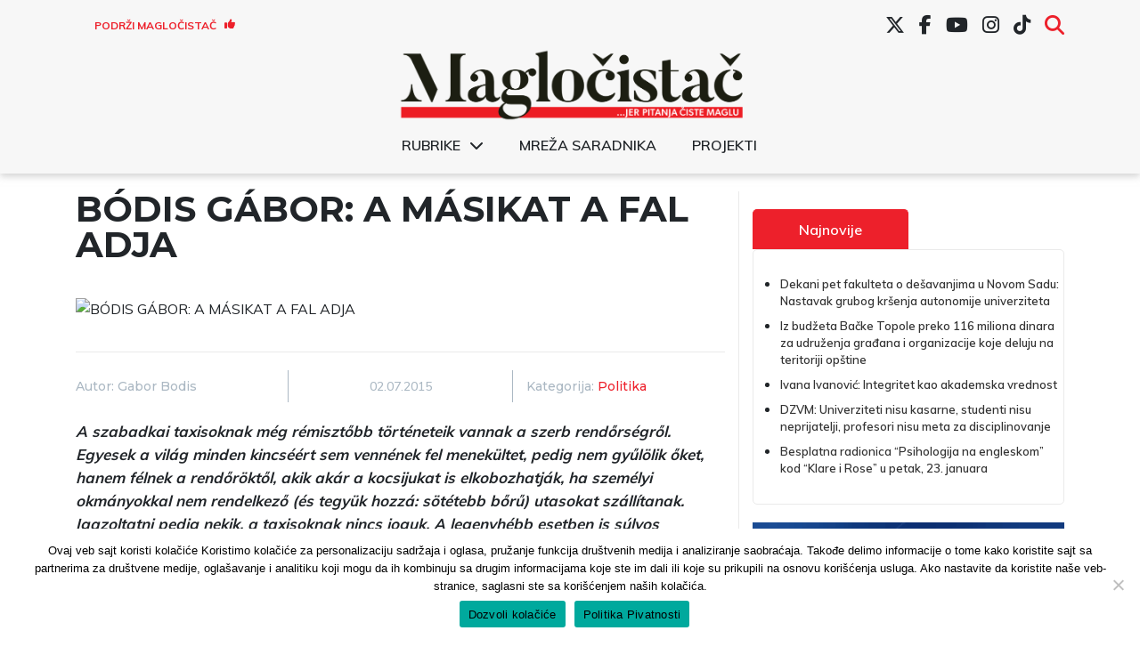

--- FILE ---
content_type: text/html; charset=UTF-8
request_url: https://www.maglocistac.rs/politika/bodis-gabor-a-masikat-a-fal-adja
body_size: 16621
content:
<!DOCTYPE html><head><meta charset="UTF-8"><link media="all" href="https://www.maglocistac.rs/wp-content/cache/autoptimize/css/autoptimize_f46402345a98642b9e671d26c0f5aefe.css" rel="stylesheet"><title>Magločistač</title><meta property="og:image" content=""><meta name="viewport" content="width=device-width, initial-scale=1.0"><meta name="twitter:card" content="summary_large_image"><meta name="twitter:site" content="@magločistač"><meta name="twitter:creator" content="@Magločistač"><meta name="twitter:title" content="BÓDIS GÁBOR: A MÁSIKAT A FAL ADJA"><meta name="twitter:description"
 content="A szabadkai taxisoknak még rémisztőbb történeteik vannak a szerb rendőrségről. Egyesek a világ minden kincséért sem vennének fel menekültet, pedig nem gyűlölik őket, hanem félnek a rendőröktől, akik akár a kocsijukat is elkobozhatják, ha személyi okmányokkal nem rendelkező (és tegyük hozzá: sötétebb bőrű) utasokat szállítanak. Igazoltatni pedig nekik, a taxisoknak nincs joguk. A legenyhébb esetben [&hellip;]"><meta name="twitter:image"
 content="">  <script async src="https://www.googletagmanager.com/gtag/js?id=UA-57085204-1"></script> <script>window.dataLayer = window.dataLayer || [];

        function gtag() {
            dataLayer.push(arguments);
        }

        gtag('js', new Date());

        gtag('config', 'UA-57085204-1');</script> <meta name='robots' content='index, follow, max-image-preview:large, max-snippet:-1, max-video-preview:-1' />  <script data-cfasync="false" data-pagespeed-no-defer>var gtm4wp_datalayer_name = "dataLayer";
	var dataLayer = dataLayer || [];</script> <meta name="description" content="A szabadkai taxisoknak még rémisztőbb történeteik vannak a szerb rendőrségről. Egyesek a világ minden kincséért sem vennének fel menekültet, pedig nem" /><link rel="canonical" href="https://www.maglocistac.rs/politika/bodis-gabor-a-masikat-a-fal-adja" /><meta property="og:locale" content="en_US" /><meta property="og:type" content="article" /><meta property="og:title" content="BÓDIS GÁBOR: A MÁSIKAT A FAL ADJA - Magločistač" /><meta property="og:description" content="A szabadkai taxisoknak még rémisztőbb történeteik vannak a szerb rendőrségről. Egyesek a világ minden kincséért sem vennének fel menekültet, pedig nem" /><meta property="og:url" content="https://www.maglocistac.rs/politika/bodis-gabor-a-masikat-a-fal-adja" /><meta property="og:site_name" content="Magločistač" /><meta property="article:publisher" content="https://www.facebook.com/maglocistac/" /><meta property="article:published_time" content="2015-07-02T07:20:30+00:00" /><meta property="article:modified_time" content="2020-09-28T10:41:17+00:00" /><meta property="og:image" content="https://media.maglocistac.rs/2015/07/migranti-ciglana-300x225.jpg" /><meta name="author" content="Gabor Bodis" /><meta name="twitter:card" content="summary_large_image" /><meta name="twitter:creator" content="@maglocistac" /><meta name="twitter:site" content="@maglocistac" /><meta name="twitter:label1" content="Written by" /><meta name="twitter:data1" content="Gabor Bodis" /><meta name="twitter:label2" content="Est. reading time" /><meta name="twitter:data2" content="9 minutes" /> <script type="application/ld+json" class="yoast-schema-graph">{"@context":"https://schema.org","@graph":[{"@type":"Article","@id":"https://www.maglocistac.rs/politika/bodis-gabor-a-masikat-a-fal-adja#article","isPartOf":{"@id":"https://www.maglocistac.rs/politika/bodis-gabor-a-masikat-a-fal-adja"},"author":{"name":"Gabor Bodis","@id":"https://www.maglocistac.rs/#/schema/person/b7c1e4f1da42bcc23358f8b1f290dee4"},"headline":"BÓDIS GÁBOR: A MÁSIKAT A FAL ADJA","datePublished":"2015-07-02T07:20:30+00:00","dateModified":"2020-09-28T10:41:17+00:00","mainEntityOfPage":{"@id":"https://www.maglocistac.rs/politika/bodis-gabor-a-masikat-a-fal-adja"},"wordCount":1780,"commentCount":0,"publisher":{"@id":"https://www.maglocistac.rs/#organization"},"image":{"@id":"https://www.maglocistac.rs/politika/bodis-gabor-a-masikat-a-fal-adja#primaryimage"},"thumbnailUrl":"https://media.maglocistac.rs/2015/07/migranti-ciglana-300x225.jpg","articleSection":["Politika"],"inLanguage":"en","potentialAction":[{"@type":"CommentAction","name":"Comment","target":["https://www.maglocistac.rs/politika/bodis-gabor-a-masikat-a-fal-adja#respond"]}]},{"@type":"WebPage","@id":"https://www.maglocistac.rs/politika/bodis-gabor-a-masikat-a-fal-adja","url":"https://www.maglocistac.rs/politika/bodis-gabor-a-masikat-a-fal-adja","name":"BÓDIS GÁBOR: A MÁSIKAT A FAL ADJA - Magločistač","isPartOf":{"@id":"https://www.maglocistac.rs/#website"},"primaryImageOfPage":{"@id":"https://www.maglocistac.rs/politika/bodis-gabor-a-masikat-a-fal-adja#primaryimage"},"image":{"@id":"https://www.maglocistac.rs/politika/bodis-gabor-a-masikat-a-fal-adja#primaryimage"},"thumbnailUrl":"https://media.maglocistac.rs/2015/07/migranti-ciglana-300x225.jpg","datePublished":"2015-07-02T07:20:30+00:00","dateModified":"2020-09-28T10:41:17+00:00","description":"A szabadkai taxisoknak még rémisztőbb történeteik vannak a szerb rendőrségről. Egyesek a világ minden kincséért sem vennének fel menekültet, pedig nem","breadcrumb":{"@id":"https://www.maglocistac.rs/politika/bodis-gabor-a-masikat-a-fal-adja#breadcrumb"},"inLanguage":"en","potentialAction":[{"@type":"ReadAction","target":["https://www.maglocistac.rs/politika/bodis-gabor-a-masikat-a-fal-adja"]}]},{"@type":"ImageObject","inLanguage":"en","@id":"https://www.maglocistac.rs/politika/bodis-gabor-a-masikat-a-fal-adja#primaryimage","url":"https://media.maglocistac.rs/2015/07/migranti-ciglana-300x225.jpg","contentUrl":"https://media.maglocistac.rs/2015/07/migranti-ciglana-300x225.jpg"},{"@type":"BreadcrumbList","@id":"https://www.maglocistac.rs/politika/bodis-gabor-a-masikat-a-fal-adja#breadcrumb","itemListElement":[{"@type":"ListItem","position":1,"name":"Naslovna","item":"https://www.maglocistac.rs/"},{"@type":"ListItem","position":2,"name":"Politika","item":"https://www.maglocistac.rs/kategorija/politika"},{"@type":"ListItem","position":3,"name":"BÓDIS GÁBOR: A MÁSIKAT A FAL ADJA"}]},{"@type":"WebSite","@id":"https://www.maglocistac.rs/#website","url":"https://www.maglocistac.rs/","name":"Magločistač","description":"Portal za razvedravanje stvarnosti","publisher":{"@id":"https://www.maglocistac.rs/#organization"},"potentialAction":[{"@type":"SearchAction","target":{"@type":"EntryPoint","urlTemplate":"https://www.maglocistac.rs/?s={search_term_string}"},"query-input":{"@type":"PropertyValueSpecification","valueRequired":true,"valueName":"search_term_string"}}],"inLanguage":"en"},{"@type":"Organization","@id":"https://www.maglocistac.rs/#organization","name":"Magločistač","url":"https://www.maglocistac.rs/","logo":{"@type":"ImageObject","inLanguage":"en","@id":"https://www.maglocistac.rs/#/schema/logo/image/","url":"https://www.maglocistac.rs/wp-content/uploads/2022/02/Maglocistac-Fav.png","contentUrl":"https://www.maglocistac.rs/wp-content/uploads/2022/02/Maglocistac-Fav.png","width":1000,"height":500,"caption":"Magločistač"},"image":{"@id":"https://www.maglocistac.rs/#/schema/logo/image/"},"sameAs":["https://www.facebook.com/maglocistac/","https://x.com/maglocistac"]},{"@type":"Person","@id":"https://www.maglocistac.rs/#/schema/person/b7c1e4f1da42bcc23358f8b1f290dee4","name":"Gabor Bodis","url":"https://www.maglocistac.rs/author/gabor-bodis-2"}]}</script> <link rel='dns-prefetch' href='//stats.wp.com' /><link rel='dns-prefetch' href='//cdnjs.cloudflare.com' /><link rel='preconnect' href='//c0.wp.com' /><link rel="alternate" type="application/rss+xml" title="Magločistač &raquo; BÓDIS GÁBOR: A MÁSIKAT A FAL ADJA Comments Feed" href="https://www.maglocistac.rs/politika/bodis-gabor-a-masikat-a-fal-adja/feed" /><link rel="alternate" title="oEmbed (JSON)" type="application/json+oembed" href="https://www.maglocistac.rs/wp-json/oembed/1.0/embed?url=https%3A%2F%2Fwww.maglocistac.rs%2Fpolitika%2Fbodis-gabor-a-masikat-a-fal-adja" /><link rel="alternate" title="oEmbed (XML)" type="text/xml+oembed" href="https://www.maglocistac.rs/wp-json/oembed/1.0/embed?url=https%3A%2F%2Fwww.maglocistac.rs%2Fpolitika%2Fbodis-gabor-a-masikat-a-fal-adja&#038;format=xml" /><link rel='stylesheet' id='dashicons-css' href='https://www.maglocistac.rs/wp-includes/css/dashicons.min.css?ver=b42ef63082feca02b303d466abbe0c6b' type='text/css' media='all' /><link rel='stylesheet' id='fontawesome-style-css' href='https://cdnjs.cloudflare.com/ajax/libs/font-awesome/6.7.2/css/all.min.css?ver=6.7.2' type='text/css' media='all' /> <script type="text/javascript" id="cookie-notice-front-js-before">var cnArgs = {"ajaxUrl":"https:\/\/www.maglocistac.rs\/wp-admin\/admin-ajax.php","nonce":"00c76a1250","hideEffect":"fade","position":"bottom","onScroll":false,"onScrollOffset":100,"onClick":false,"cookieName":"cookie_notice_accepted","cookieTime":2592000,"cookieTimeRejected":2592000,"globalCookie":false,"redirection":false,"cache":true,"revokeCookies":false,"revokeCookiesOpt":"automatic"};

//# sourceURL=cookie-notice-front-js-before</script> <script type="text/javascript" src="https://www.maglocistac.rs/wp-content/plugins/cookie-notice/js/front.min.js?ver=2.5.11" id="cookie-notice-front-js"></script> <script type="text/javascript" src="https://www.maglocistac.rs/wp-includes/js/jquery/jquery.min.js?ver=3.7.1" id="jquery-core-js"></script> <script type="text/javascript" src="https://www.maglocistac.rs/wp-includes/js/jquery/jquery-migrate.min.js?ver=3.4.1" id="jquery-migrate-js"></script> <link rel="https://api.w.org/" href="https://www.maglocistac.rs/wp-json/" /><link rel="alternate" title="JSON" type="application/json" href="https://www.maglocistac.rs/wp-json/wp/v2/posts/2986" /><link rel="EditURI" type="application/rsd+xml" title="RSD" href="https://www.maglocistac.rs/xmlrpc.php?rsd" /><link rel='shortlink' href='https://www.maglocistac.rs/?p=2986' />  <script data-cfasync="false" data-pagespeed-no-defer type="text/javascript">var dataLayer_content = {"pagePostType":"post","pagePostType2":"single-post","pageCategory":["politika"],"pagePostAuthor":"Gabor Bodis"};
	dataLayer.push( dataLayer_content );</script> <script data-cfasync="false" data-pagespeed-no-defer type="text/javascript">(function(w,d,s,l,i){w[l]=w[l]||[];w[l].push({'gtm.start':
new Date().getTime(),event:'gtm.js'});var f=d.getElementsByTagName(s)[0],
j=d.createElement(s),dl=l!='dataLayer'?'&l='+l:'';j.async=true;j.src=
'//www.googletagmanager.com/gtm.js?id='+i+dl;f.parentNode.insertBefore(j,f);
})(window,document,'script','dataLayer','GTM-K2F3X7R');</script> <link rel="icon" href="https://www.maglocistac.rs/wp-content/uploads/2021/04/M-1-150x150.png" sizes="32x32" /><link rel="icon" href="https://www.maglocistac.rs/wp-content/uploads/2021/04/M-1.png" sizes="192x192" /><link rel="apple-touch-icon" href="https://www.maglocistac.rs/wp-content/uploads/2021/04/M-1.png" /><meta name="msapplication-TileImage" content="https://www.maglocistac.rs/wp-content/uploads/2021/04/M-1.png" /></head><body class="wp-singular post-template-default single single-post postid-2986 single-format-standard wp-custom-logo wp-theme-maglocistac-new cookies-not-set"><header id="main-header"><div class="container"><div id="header-first-row" class="row align-center hide-md"><div id="support-button-wrapper" class="col-3"><div class="textwidget custom-html-widget"><a href="/podrzi-maglocistac">Podrži Magločistač <i class="fas fa-thumbs-up"></i></a></div></div><div id="social-menu-wrapper" class="col-md-9 hide-md"><div class="menu-social-menu-container"><ul id="menu-social-menu" class="menu"><li id="menu-item-27619" class="menu-item menu-item-type-custom menu-item-object-custom menu-item-27619"><a href="https://twitter.com/maglocistac"><i class="fa-brands fa-x-twitter"></i></a></li><li id="menu-item-27620" class="menu-item menu-item-type-custom menu-item-object-custom menu-item-27620"><a href="https://www.facebook.com/maglocistac/"><i class="fab fa-facebook-f"></i></a></li><li id="menu-item-27621" class="menu-item menu-item-type-custom menu-item-object-custom menu-item-27621"><a href="https://www.youtube.com/channel/UCkuX_ncq3no8u2EeWrfefQg/"><i class="fab fa-youtube"></i></a></li><li id="menu-item-27622" class="menu-item menu-item-type-custom menu-item-object-custom menu-item-27622"><a href="https://www.instagram.com/maglocistac/"><i class="fab fa-instagram"></i></a></li><li id="menu-item-38241" class="menu-item menu-item-type-custom menu-item-object-custom menu-item-38241"><a target="_blank" href="https://www.tiktok.com/@maglocistac?lang=en"><i class="fab fa-tiktok"></i></a></li><li id="menu-item-27912" class="menu-item menu-item-type-custom menu-item-object-custom menu-item-27912"><a href="#search"><i class="fas fa-search"></i></a></li></ul></div></div><div id="header-search" class="col-md-5 text-right"><section class="search"><form role="search" method="get" id="search-form" action="https://www.maglocistac.rs/" > <label class="screen-reader-text" for="s"></label> <input type="search" value="" name="s" id="s" placeholder="" /> <input type="submit" id="searchsubmit" value="Pretraži" /></form></section></div></div></div><div class="container"><div class="row align-center"><div id="small-search-wrapper" class="col-3 show-md"> <a id="search-toggle-mobile" href="#"><i class="fas fa-search"></i></a></div><div id="logo-wrapper" class="col-md-12 col-6"> <a href="https://www.maglocistac.rs/" class="custom-logo-link" rel="home"><img width="900" height="183" src="https://www.maglocistac.rs/wp-content/uploads/2021/04/Maglocistac-logo-1.png" class="custom-logo" alt="Maglocistac-logo" decoding="async" fetchpriority="high" srcset="https://www.maglocistac.rs/wp-content/uploads/2021/04/Maglocistac-logo-1.png 900w, https://www.maglocistac.rs/wp-content/uploads/2021/04/Maglocistac-logo-1-300x61.png 300w, https://www.maglocistac.rs/wp-content/uploads/2021/04/Maglocistac-logo-1-768x156.png 768w" sizes="(max-width: 900px) 100vw, 900px" title="Maglocistac-logo" /></a></div><div class="col-12 hide-md"><div class="menu-glavni-meni-container"><ul id="menu-glavni-meni" class="menu"><li id="menu-item-40700" class="menu-item menu-item-type-custom menu-item-object-custom menu-item-has-children menu-item-40700"><a href="#">Rubrike</a><ul class="sub-menu"><li id="menu-item-40703" class="menu-item menu-item-type-taxonomy menu-item-object-category menu-item-40703"><a href="https://www.maglocistac.rs/kategorija/drustvo">Društvo</a></li><li id="menu-item-40707" class="menu-item menu-item-type-taxonomy menu-item-object-category menu-item-40707"><a href="https://www.maglocistac.rs/kategorija/intervjui">Intervjui</a></li><li id="menu-item-40710" class="menu-item menu-item-type-taxonomy menu-item-object-category menu-item-40710"><a href="https://www.maglocistac.rs/kategorija/istrazivanja-i-analize">Istraživanja i analize</a></li><li id="menu-item-40705" class="menu-item menu-item-type-taxonomy menu-item-object-category menu-item-40705"><a href="https://www.maglocistac.rs/kategorija/kultura">Kultura</a></li><li id="menu-item-40704" class="menu-item menu-item-type-taxonomy menu-item-object-category current-post-ancestor current-menu-parent current-post-parent menu-item-40704"><a href="https://www.maglocistac.rs/kategorija/politika">Politika</a></li><li id="menu-item-40709" class="menu-item menu-item-type-taxonomy menu-item-object-category menu-item-40709"><a href="https://www.maglocistac.rs/kategorija/privreda">Privreda</a></li><li id="menu-item-40706" class="menu-item menu-item-type-taxonomy menu-item-object-category menu-item-40706"><a href="https://www.maglocistac.rs/kategorija/stav">Stav</a></li><li id="menu-item-40701" class="menu-item menu-item-type-taxonomy menu-item-object-category menu-item-40701"><a href="https://www.maglocistac.rs/kategorija/subotica">Subotica</a></li><li id="menu-item-40719" class="menu-item menu-item-type-taxonomy menu-item-object-category menu-item-40719"><a href="https://www.maglocistac.rs/kategorija/backa-topola">Bačka Topola</a></li><li id="menu-item-40718" class="menu-item menu-item-type-taxonomy menu-item-object-category menu-item-40718"><a href="https://www.maglocistac.rs/kategorija/mali-idos">Mali Iđoš</a></li><li id="menu-item-40702" class="menu-item menu-item-type-taxonomy menu-item-object-category menu-item-40702"><a href="https://www.maglocistac.rs/kategorija/u-fokusu">U fokusu</a></li></ul></li><li id="menu-item-36624" class="menu-item menu-item-type-post_type menu-item-object-page menu-item-36624"><a href="https://www.maglocistac.rs/mreza-saradnika">Mreža saradnika</a></li><li id="menu-item-40708" class="menu-item menu-item-type-taxonomy menu-item-object-category menu-item-40708"><a href="https://www.maglocistac.rs/kategorija/projekti">Projekti</a></li></ul></div></div><div class="col-3 show-md"> <input type="checkbox" id="menyAvPaa"> <label id="burger" for="menyAvPaa"><div></div><div></div> </label><nav id="meny"><div class="menu-glavni-meni-container"><ul id="menu-glavni-meni-1" class="menu"><li class="menu-item menu-item-type-custom menu-item-object-custom menu-item-has-children menu-item-40700"><a href="#">Rubrike</a><ul class="sub-menu"><li class="menu-item menu-item-type-taxonomy menu-item-object-category menu-item-40703"><a href="https://www.maglocistac.rs/kategorija/drustvo">Društvo</a></li><li class="menu-item menu-item-type-taxonomy menu-item-object-category menu-item-40707"><a href="https://www.maglocistac.rs/kategorija/intervjui">Intervjui</a></li><li class="menu-item menu-item-type-taxonomy menu-item-object-category menu-item-40710"><a href="https://www.maglocistac.rs/kategorija/istrazivanja-i-analize">Istraživanja i analize</a></li><li class="menu-item menu-item-type-taxonomy menu-item-object-category menu-item-40705"><a href="https://www.maglocistac.rs/kategorija/kultura">Kultura</a></li><li class="menu-item menu-item-type-taxonomy menu-item-object-category current-post-ancestor current-menu-parent current-post-parent menu-item-40704"><a href="https://www.maglocistac.rs/kategorija/politika">Politika</a></li><li class="menu-item menu-item-type-taxonomy menu-item-object-category menu-item-40709"><a href="https://www.maglocistac.rs/kategorija/privreda">Privreda</a></li><li class="menu-item menu-item-type-taxonomy menu-item-object-category menu-item-40706"><a href="https://www.maglocistac.rs/kategorija/stav">Stav</a></li><li class="menu-item menu-item-type-taxonomy menu-item-object-category menu-item-40701"><a href="https://www.maglocistac.rs/kategorija/subotica">Subotica</a></li><li class="menu-item menu-item-type-taxonomy menu-item-object-category menu-item-40719"><a href="https://www.maglocistac.rs/kategorija/backa-topola">Bačka Topola</a></li><li class="menu-item menu-item-type-taxonomy menu-item-object-category menu-item-40718"><a href="https://www.maglocistac.rs/kategorija/mali-idos">Mali Iđoš</a></li><li class="menu-item menu-item-type-taxonomy menu-item-object-category menu-item-40702"><a href="https://www.maglocistac.rs/kategorija/u-fokusu">U fokusu</a></li></ul></li><li class="menu-item menu-item-type-post_type menu-item-object-page menu-item-36624"><a href="https://www.maglocistac.rs/mreza-saradnika">Mreža saradnika</a></li><li class="menu-item menu-item-type-taxonomy menu-item-object-category menu-item-40708"><a href="https://www.maglocistac.rs/kategorija/projekti">Projekti</a></li></ul></div></nav></div><div id="header-search-mobile"><section class="search"><form role="search" method="get" id="search-form" action="https://www.maglocistac.rs/" > <label class="screen-reader-text" for="s"></label> <input type="search" value="" name="s" id="s" placeholder="" /> <input type="submit" id="searchsubmit" value="Pretraži" /></form></section></div></div></div><div id="social-menu-wrapper-mobile" class=""><div class="menu-social-menu-container"><ul id="menu-social-menu-1" class="menu"><li class="menu-item menu-item-type-custom menu-item-object-custom menu-item-27619"><a href="https://twitter.com/maglocistac"><i class="fa-brands fa-x-twitter"></i></a></li><li class="menu-item menu-item-type-custom menu-item-object-custom menu-item-27620"><a href="https://www.facebook.com/maglocistac/"><i class="fab fa-facebook-f"></i></a></li><li class="menu-item menu-item-type-custom menu-item-object-custom menu-item-27621"><a href="https://www.youtube.com/channel/UCkuX_ncq3no8u2EeWrfefQg/"><i class="fab fa-youtube"></i></a></li><li class="menu-item menu-item-type-custom menu-item-object-custom menu-item-27622"><a href="https://www.instagram.com/maglocistac/"><i class="fab fa-instagram"></i></a></li><li class="menu-item menu-item-type-custom menu-item-object-custom menu-item-38241"><a target="_blank" href="https://www.tiktok.com/@maglocistac?lang=en"><i class="fab fa-tiktok"></i></a></li><li class="menu-item menu-item-type-custom menu-item-object-custom menu-item-27912"><a href="#search"><i class="fas fa-search"></i></a></li></ul></div></div></header><section><div class="container main-container"><div class="row"><div class="col-md-7 col-lg-8 left-section"><h1>BÓDIS GÁBOR: A MÁSIKAT A FAL ADJA</h1> <img class="post-image br-5"
 src=""
 alt="BÓDIS GÁBOR: A MÁSIKAT A FAL ADJA"><div class="caption-text"><p class="text-center"></p></div><div class="author-section"><div class="row align-center"><div class="col-lg-4 col-md-7 col-8 text-left author-name"><h5><span>Autor: </span><span><a href="https://www.maglocistac.rs/author/gabor-bodis-2" title="Posts by Gabor Bodis" rel="author">Gabor Bodis</a></span></h5></div><div class="col-lg-4 col-md-5 col-4 date-section"><p>02.07.2015</p></div><div class="col-lg-4 col-md-12 col-12 categories-section"><h5><span>Kategorija: </span> <a href="https://www.maglocistac.rs/kategorija/politika">Politika</a></h5></div></div></div><p><em><strong>A szabadkai taxisoknak még rémisztőbb történeteik vannak a szerb rendőrségről. Egyesek a világ minden kincséért sem vennének fel menekültet, pedig nem gyűlölik őket, hanem félnek a rendőröktől, akik akár a kocsijukat is elkobozhatják, ha személyi okmányokkal nem rendelkező (és tegyük hozzá: sötétebb bőrű) utasokat szállítanak. Igazoltatni pedig nekik, a taxisoknak nincs joguk. A legenyhébb esetben is súlyos pénzbüntetés fenyegeti őket</strong></em></p><p><em><strong>Szabadkán szervezett segélynyújtás, természetesen, nincs. Varga Tibor, egy humanitárius szervezet képviselője, főleg önszorgalomból, minden nap visz élelmet a régi téglagyárban veszteglőknek. Azt mondja, hogy az önkormányzat azért nem szervez semmit, mert attól tart: ideszoknak a bevándorlók. Mintha ezen múlna</strong></em></p><p>&nbsp;</p><p>&nbsp;</p><p>A szabadkai buszállomástól kb. egy kilométernyire a belgrádi autópályához vezető bekötő út mellett van egy régi téglagyár, rozsdás bádogtetőkkel és omladozó falú épületekkel. Kóbor kutyák lesnek az útszéli bokrokból, mintha fogadatlan védői lennének a romnak. Itt alakult ki az afgán, szír, iraki menekültek átmeneti szállása (a másik a palicsi vasútállomás környéke és sokan a magyar határ közelében levő autópálya mellett várakoznak).</p><p>Tucatnyi fiatalember ül egy csoportban, halkan beszélnek. Egy szőke férfi is van köztük, szabadúszó francia újságíró, Lille-ből. Franciául beszél néhányukkal. Odébb gyerekek, asszonyok (összesen tíz gyerek és 4 nő), a többiek (több tucat) fiatalemberek. Nem toprongyosak, csak elcsigázottak.</p><p>Megörülnek, amikor az élelmet és a vizet átnyújtjuk nekik. Többen tudnak angolul is, egyikük hajlandó beszélni, csak arra kér bennünket, hogy ne fényképezzük.</p><div id="attachment_2987" style="width: 310px" class="wp-caption alignleft"><a href="https://media.maglocistac.rs/2015/07/migranti-ciglana.jpg"><img decoding="async" aria-describedby="caption-attachment-2987" class="size-medium wp-image-2987" src="https://media.maglocistac.rs/2015/07/migranti-ciglana-300x225.jpg" alt="Fotó: Magločistač" width="300" height="225" srcset="https://www.maglocistac.rs/wp-content/uploads/2015/07/migranti-ciglana-300x225.jpg 300w, https://www.maglocistac.rs/wp-content/uploads/2015/07/migranti-ciglana-45x35.jpg 45w, https://www.maglocistac.rs/wp-content/uploads/2015/07/migranti-ciglana.jpg 800w" sizes="(max-width: 300px) 100vw, 300px" /></a><p id="caption-attachment-2987" class="wp-caption-text">Fotó: Magločistač</p></div><p>„Kabir vagyok, Afganisztánból. A tálibok bántalmaztak, fenyegettek, bombáztak bennünket. A bátyámat megölték a tálibok. Elvették a földünket és arra akartak kényszeríteni, hogy nekik dolgozzunk. 22 éves vagyok, otthon hagytam az anyámat és a nővéremet, de nem tehettem mást. Egy amerikai magáncégnek dolgoztam Kabulban, kórházat építettünk. Biztos voltam benne, hogy engem sem hagynak életben a tálibok, ha rájönnek, hogy az amerikaiaknak dolgoztam. Ezért a rokonaim sem tudhatják, hogy hol vagyok. Korábban öt évig éltem Londonban, de utána azt mondták, hogy Afganisztánban most már minden rendben van, tehát visszamehetek. Amikor visszamentem, otthon úgy kezeltek, mint egy ügynököt, egy kémet.</p><p>45 napja, másfél hónapja vagyok úton. Tengeren, erdőkön keresztül jöttünk. Azt tudom, hogy Iránban jártunk, a többi országot nem ismertem, mert ott nem beszéltek idegen nyelvet, angolt sem.</p><p>A többi országban elbújhattunk az erdőkben, de itt (Szerbiában) nagyon rosszul bánnak velünk. A rendőrség 40-50 eurókat kér tőlünk, mert különben &#8211; azzal fenyegetőznek &#8211; táborokba visznek bennünket. Így elfogyott a pénzünk, és nincs mit ennünk. Maguk az elsők, akik élelmet hoztak.</p><p>Nincs konkrét úti célom, oda mennék és telepednék le, ahol békén hagynak és dolgozhatok.</p><p>Hogy a magyar kormány falat akar felhúzni, arról két társunktól értesültünk. Nem tudom, hogy ez megállít-e bennünket. Nekem mindegy melyik országba megyek, fontos, hogy menekült státuszt kapjak és dolgozhassak.“</p><p>A szabadkai taxisoknak még rémisztőbb történeteik vannak a szerb rendőrségről. Egyesek a világ minden kincséért sem vennének fel menekültet, pedig nem gyűlölik őket, hanem félnek a rendőröktől, akik akár a kocsijukat is elkobozhatják, ha személyi okmányokkal nem rendelkező (és tegyük hozzá: sötétebb bőrű) utasokat szállítanak. Igazoltatni pedig nekik, a taxisoknak nincs joguk. A legenyhébb esetben is súlyos pénzbüntetés fenyegeti őket.</p><p>A bevállalósabb taxisok, nem mindig csak üzleti érdekből, segítenek a menekülteken. Nekik is rossz a tapasztalatuk a rendőrökkel. De a korábbi menekült hullám (koszovói albánok) idején &#8211; állítják &#8211; már hasznos tapasztalatokra tettek szert.</p><p>Szabadkán szervezett segélynyújtás, természetesen, nincs. Varga Tibor, egy humanitárius szervezet képviselője, főleg önszorgalomból, minden nap visz élelmet a régi téglagyárban veszteglőknek. Azt mondja, hogy az önkormányzat azért nem szervez semmit, mert attól tart: ideszoknak a bevándorlók. Mintha ezen múlna.</p><p>Szerbiát mintha váratlanul érte volna a menekülthullám, pedig az utóbbi két évtizedben ugyancsak kivehette a részét a hasonló helyzetekből. Gondoljunk csak a horvátországi háborút lezáró horvát Vihar nevű felszabadító (vagy megtorló) katonai akció következményére: a horvátországi szerbek végeláthatatlan sorokban özönlöttek be, sebtében összeszedett ingóságaikkal, Szerbiába.</p><p>A legújabb bevándorló- (ez a szerb sajtó szóhasználata) hullám humanitárius katasztrófával fenyeget az országban. Ezt nem valamilyen kormányhivatal állapította meg, hanem a Szerbiában működő ENSZ-missziók, nem kormányzati szervezetek és néhány külföldi nagykövetség képviselőinek a hétvégén tartott tanácskozása. A magyar fal/kerítés felépítése után ugyanis várható, hogy a több mint 60 000 bevándorló, akik Macedónián keresztül érkeztek Szerbiába, itt reked. Belgrádnak mindent meg kell tennie azért, hogy a bevándorlók ne maradjanak az utcákon, legyen elég és megfelelő menhely a számukra. Még a pénz sem gond – állítják a nemzetközi szervezetek – csak Szerbiának végre foglalkoznia kellene ezzel a problémával.</p><p>A szerb kormány mindezidáig csak a nyilatkozatok szintjén volt hajlandó „észrevenni“ az illegális migráció okozta csődtömeget. A magyar kormány kerítés építési szándékának bejelentésekor, Aleksandar Vučić miniszterelnök Auschwitz-ot emlegette meg azt, hogy Szerbia nem lesz láger, Ivica Dačić külügyminiszter szerint pedig: „a magyar-szerb határra tervezett kerítés felépítése kontraproduktív és évtizedekkel visszaveti a két ország kapcsolatát”. „Mi a kerítés ellen vagyunk, illetve azon üzenet ellen, amelyet ez szimbolikusan hordoz. Nem az illegális migráció elleni harcot ellenezzük, hanem a falak építését, mert azok a 21. században elfogadhatatlanok” – így a külügyminiszter.</p><div id="attachment_2939" style="width: 310px" class="wp-caption alignright"><a href="https://media.maglocistac.rs/2015/06/Orban-vs-migranti.jpg"><img decoding="async" aria-describedby="caption-attachment-2939" class="size-medium wp-image-2939" src="https://media.maglocistac.rs/2015/06/Orban-vs-migranti-300x300.jpg" alt="Fotó: Magločistač" width="300" height="300" /></a><p id="caption-attachment-2939" class="wp-caption-text">Fotó: Magločistač</p></div><p>Érdekes, hogy a „magyar fal” a szerbiai közvélemény egyöntetű elítélését váltotta ki, kivétel a Fidesszel testközeli kapcsolatokat tápláló Vajdasági Magyar Szövetséget, amelynek elnöke Pásztor István sietett megjegyezni: „Szerbia számára is könnyebbséget jelenthet, ha Magyarország fizikailag lezárja a magyar-szerb zöldhatárt, mert ha a migránsok ezen az útvonalon nem tudnak bejutni az Európai Unióba, akkor nagy valószínűséggel meg fogják kerülni ezt a területet.” Ne feledjük, hogy a VMSZ koalíciós partnere mind a miniszterelnök Vučić vezette Szerb Haladó Pártnak, mind Dačić külügyminiszter Szocialista Pártjának. Hogy Pásztor a vajdasági magyar közvélemény nevében beszélt-e, az nehezen bizonyítható, de hogy még saját pártjának vezetőségével sem egyeztetett, az elég érdekes. Varga László, a VMSZ eddigi alelnöke, akit Pásztor a tisztújító kongresszus után alig több mint egy hónappal, „bizalomvesztés“ miatt leváltott, a Magyar Szóban ezt írta: „a határzárral kapcsolatos állásfoglalást sem előzte meg testületi döntéshozatal. Az Elnökség egyetlen tagja sem kérdőjelezte volna meg a Magyar Kormány szuverén döntését, annak indokoltságát. De minden bizonnyal lettek volna olyanok, akik a határmentén élők aggodalmaira való odafigyelést is elemévé tették volna a VMSZ megnyilatkozásának. Vagy azt a tényt, hogy ebben az országban élünk és a velünk együtt elő emberek jelentős részének ellenérzései lesznek a döntéssel kapcsolatban.”</p><p>Független szerbiai elemzők megállapítják, hogy a magyar kormány kerítésépítő szándéka ugyan nem járul hozzá a jószomszédi kapcsolatokhoz és ütközik az európai értékrenddel, de valójában nem sért nemzetközi jogot. Másrészt, más példák is bizonyítják, hogy a 175 kilométeres falnak lesz, méghozzá drasztikus hatása az illegális migrációra. Itteni szakértők szerint a Pásztor által említett könnyebbség sem fog bekövetkezni (a fal miatt Szerbia helyett más országok felé mennének a bevándorlók, például Horvátország és Románia felé), mert Szerbia egyszerűen az egyetlen lehetséges útvonalon van (Görögország-Macedónia-Szerbia). Hogy innen majd tovább mennek Horvátország és Románia felé, az a szerbiai állapotokon mit sem segít. Bojan Gavrilović, a független Peščanik (Homokóra) véleményportál szerzője szerint a fal lehet, hogy csak Orbán Viktor blöffje, amelyet az EU-beli alkudozások miatt talált ki. Másrészt, az ötlet beilleszkedik a magyar kormány eddigi tevékenységébe, amelynek lényege, hogy meggyőzze a közvéleményt: ő hatékonyabb védelmezője a magyar nemzetnek, mint a szélsőjobboldali Jobbik.</p><p><strong><em>Forrás: 168 Óra</em></strong></p><div class="tags-section"><div id="single-support-wrapper"><div id="support"><script type="text/javascript" src="https://cdnjs.buymeacoffee.com/1.0.0/button.prod.min.js" data-name="bmc-button" data-slug="maglocistac" data-color="#FFDD00" data-emoji=""  data-font="Inter" data-text="Kupite nam kafu" data-outline-color="#000000" data-font-color="#000000" data-coffee-color="#ffffff" ></script></div></div><div id="share-paragraph"><p>Podelite sa prijateljima:</p> <span> <a class="face-share-button"
 href="https://www.facebook.com/sharer/sharer.php?u=https://www.maglocistac.rs/politika/bodis-gabor-a-masikat-a-fal-adja"
 target="_blank"><i class="fab fa-facebook-f"></i></a> </span> <span> <a class="twitter-share-button"
 href="https://twitter.com/intent/tweet?text=BÓDIS GÁBOR: A MÁSIKAT A FAL ADJA&url=https://www.maglocistac.rs/politika/bodis-gabor-a-masikat-a-fal-adja"
 data-size="large" target="_blank"><i class="fab fa-twitter"></i></a> </span> <span> <a class="linked-share-button"
 href="https://www.linkedin.com/shareArticle?mini=true&url=https://www.maglocistac.rs/politika/bodis-gabor-a-masikat-a-fal-adja&title=BÓDIS GÁBOR: A MÁSIKAT A FAL ADJA"
 data-size="large" target="_blank"><i class="fab fa-linkedin"></i></a> </span></div></div><div class="comment-section"><div class="comments-wrapper section-inner"><div id="respond" class="comment-respond"><h2 id="reply-title" class="comment-reply-title">Leave a Reply</h2><form action="https://www.maglocistac.rs/wp-comments-post.php" method="post" id="commentform" class="section-inner thin max-percentage"><p class="comment-notes">Vaša email adresa neće biti objavljenja. Obavezna polja su markirana *</p><p class="comment-form-comment"><label for="comment">Comment <span class="required">*</span></label><textarea id="comment" name="comment" cols="45" rows="8" maxlength="65525" required="required"></textarea></p><p class="comment-form-author"><label for="author">Name <span class="required">*</span></label> <input id="author" name="author" type="text" value="" size="30" maxlength="245" autocomplete="name" required="required" /></p><p class="comment-form-email"><label for="email">Email <span class="required">*</span></label> <input id="email" name="email" type="text" value="" size="30" maxlength="100" autocomplete="email" required="required" /></p><p class="comment-form-url"><label for="url">Website</label> <input id="url" name="url" type="text" value="" size="30" maxlength="200" autocomplete="url" /></p><p class="cptch_block"><span class="cptch_title">Upišite tekst<span class="required"> *</span></span><span class="cptch_wrap cptch_math_actions"> <label class="cptch_label" for="cptch_input_6"><span class="cptch_span">5</span> <span class="cptch_span">&nbsp;&minus;&nbsp;</span> <span class="cptch_span">2</span> <span class="cptch_span">&nbsp;=&nbsp;</span> <span class="cptch_span"><input id="cptch_input_6" class="cptch_input cptch_wp_comments" type="text" autocomplete="off" name="cptch_number" value="" maxlength="2" size="2" aria-required="true" required="required" style="margin-bottom:0;display:inline;font-size: 12px;width: 40px;" /></span> <input type="hidden" name="cptch_result" value="yEU=" /><input type="hidden" name="cptch_time" value="1769147793" /> <input type="hidden" name="cptch_form" value="wp_comments" /> </label><span class="cptch_reload_button_wrap hide-if-no-js"> <noscript><style type="text/css">.hide-if-no-js {
								display: none !important;
							}</style></noscript> <span class="cptch_reload_button dashicons dashicons-update"></span> </span></span></p><p class="form-submit"><input name="submit" type="submit" id="submit" class="submit" value="Post Comment" /> <input type='hidden' name='comment_post_ID' value='2986' id='comment_post_ID' /> <input type='hidden' name='comment_parent' id='comment_parent' value='0' /></p><p class="comment-form-aios-antibot-keys"><input type="hidden" name="bkv9jiqi" value="qm9rxlmhi56z" ><input type="hidden" name="cjy55we5" value="hhbe0kn60gkt" ><input type="hidden" name="swlnkofz" value="2nf4edfu261k" ><input type="hidden" name="k4b6xk36" value="eed5vu9hztml" ><input type="hidden" name="aios_antibot_keys_expiry" id="aios_antibot_keys_expiry" value="1769212800"></p><p style="display: none;"><input type="hidden" id="akismet_comment_nonce" name="akismet_comment_nonce" value="34ae547395" /></p><p style="display: none !important;" class="akismet-fields-container" data-prefix="ak_"><label>&#916;<textarea name="ak_hp_textarea" cols="45" rows="8" maxlength="100"></textarea></label><input type="hidden" id="ak_js_1" name="ak_js" value="111"/><script>document.getElementById( "ak_js_1" ).setAttribute( "value", ( new Date() ).getTime() );</script></p></form></div><p class="comment_text_after">Komentari odražavaju stavove njihovih autora, ne nužno i stavove redakcije portala Magločistač. Na našem sajtu biće objavljeni svi pristigli komentari, osim komentara koji sadrže govor mržnje, psovke i uvrede ili nisu u vezi sa temom članka koji se komentariše. Govor mržnje je definisan Zakonom o javnom informisanju i medijima, koji u članu 86. kaže: „Idejama, mišljenjem, odnosno informacijama, koje se objavljuju u medijima ne sme se podsticati diskriminacija, mržnja ili nasilje protiv lica ili grupe lica zbog njihovog pripadanja ili nepripadanja nekoj rasi, veri, naciji, polu, zbog njihove seksualne opredeljenosti, rodnog identiteta ili drugog ličnog svojstva bez obzira na to da li je objavljivanjem učinjeno krivično delo”. Pre nego što budu objavljeni, komentari moraju biti odobreni od strane naših moderatora, pa vas molimo za malo strpljenja.</p></div></div></div><aside id="aside" class="col-md-5 col-lg-4"><div class="col-6 related-side-tab-wrapper text-center"> <a href="https://www.maglocistac.rs/sve-vesti"> Najnovije </a></div><div id="related"><ul class="related-category"><li> <a href="https://www.maglocistac.rs/u-fokusu/dekani-pet-fakulteta-o-desavanjima-u-novom-sadu-nastavak-grubog-krsenja-autonomije-univerziteta"> Dekani pet fakulteta o dešavanjima u Novom Sadu: Nastavak grubog kršenja autonomije univerziteta </a></li><li> <a href="https://www.maglocistac.rs/backa-topola/iz-budzeta-backe-topole-preko-116-miliona-dinara-za-udruzenja-gradana-i-organizacije-koje-deluju-na-teritoriji-opstine"> Iz budžeta Bačke Topole preko 116 miliona dinara za udruženja građana i organizacije koje deluju na teritoriji opštine </a></li><li> <a href="https://www.maglocistac.rs/drustvo/ivana-ivanovic-integritet-kao-akademska-vrednost"> Ivana Ivanović: Integritet kao akademska vrednost </a></li><li> <a href="https://www.maglocistac.rs/politika/dzvm-univerziteti-nisu-kasarne-studenti-nisu-neprijatelji-profesori-nisu-meta-za-disciplinovanje"> DZVM: Univerziteti nisu kasarne, studenti nisu neprijatelji, profesori nisu meta za disciplinovanje </a></li><li> <a href="https://www.maglocistac.rs/pozivnica/besplatna-radionica-psihologija-na-engleskom-kod-klare-i-rose-u-petak-23-januara"> Besplatna radionica &#8220;Psihologija na engleskom&#8221; kod &#8220;Klare i Rose&#8221; u petak, 23. januara </a></li></ul></div><div class="sidebar-wrapper a-b-baneri"><div class="banner-image-wrapper"><div class="wp-block-image"><figure class="aligncenter size-full"><a href="https://www.hrvatskarijec.rs/" target="_blank" rel=" noreferrer noopener"><img decoding="async" width="300" height="169" src="https://www.maglocistac.rs/wp-content/uploads/2025/10/matica-studio-Celikovic-podkast-300-.jpg" alt="" class="wp-image-71379"/></a></figure></div></div><div class="banner-image-wrapper"><div class="wp-block-image"><figure class="aligncenter size-full is-resized"><a href="https://www.youtube.com/watch?v=9ytemSzyTbA" target="_blank" rel=" noreferrer noopener"><img decoding="async" width="700" height="600" src="https://www.maglocistac.rs/wp-content/uploads/2025/12/ep28-ines-djokic.png" alt="" class="wp-image-72859" style="width:389px;height:auto" srcset="https://www.maglocistac.rs/wp-content/uploads/2025/12/ep28-ines-djokic.png 700w, https://www.maglocistac.rs/wp-content/uploads/2025/12/ep28-ines-djokic-300x257.png 300w" sizes="(max-width: 700px) 100vw, 700px" /></a></figure></div></div></div><div class="sidebar-wrapper c-d-baneri"><div class="banner-image-wrapper"><div class="wp-block-image"><figure class="aligncenter size-large"><a href="https://www.maglocistac.rs/kategorija/pozivnica"><img decoding="async" width="1024" height="1024" src="https://www.maglocistac.rs/wp-content/uploads/2024/11/Red-and-White-Video-Centric-Coming-Soon-Instagram-Post-1024x1024.png" alt="Red and White Video Centric Coming Soon Instagram Post" class="wp-image-63446" srcset="https://www.maglocistac.rs/wp-content/uploads/2024/11/Red-and-White-Video-Centric-Coming-Soon-Instagram-Post-1024x1024.png 1024w, https://www.maglocistac.rs/wp-content/uploads/2024/11/Red-and-White-Video-Centric-Coming-Soon-Instagram-Post-300x300.png 300w, https://www.maglocistac.rs/wp-content/uploads/2024/11/Red-and-White-Video-Centric-Coming-Soon-Instagram-Post-150x150.png 150w, https://www.maglocistac.rs/wp-content/uploads/2024/11/Red-and-White-Video-Centric-Coming-Soon-Instagram-Post-768x768.png 768w, https://www.maglocistac.rs/wp-content/uploads/2024/11/Red-and-White-Video-Centric-Coming-Soon-Instagram-Post.png 1080w" sizes="(max-width: 1024px) 100vw, 1024px" /></a></figure></div></div></div><div id="side-columns-wrapper"><div class="side-tab-wrapper"><p class="text-center side-link side-title">Najčitanije</p><div id="side-most-wived" class="col-12 side-bar-post-wrapper active"><ul class="most-viewed"><li> <a href="https://www.maglocistac.rs/politika/sebek-ssp-brza-pruga-beograd-subotica-kapitulirala-pred-obicnim-mrazom"> Šebek (SSP): Brza pruga Beograd–Subotica kapitulirala pred običnim mrazom </a></li><li> <a href="https://www.maglocistac.rs/subotica/deo-kolektiva-politehnicke-skole-u-subotici-volja-nastavnickog-veca-obesmisljena-odlukom-skolskog-odbora"> Deo kolektiva Politehničke škole u Subotici: Volja Nastavničkog veća obesmišljena odlukom Školskog odbora </a></li><li> <a href="https://www.maglocistac.rs/kultura/posledne-svedocanstvo-dragana-rokvica-pust-grad"> Poslednje svedočanstvo Dragana Rokvića: &#8220;Pust grad&#8221; </a></li><li> <a href="https://www.maglocistac.rs/subotica/drustvo-inzenjera-i-tehnicara-subotice-izbor-direktora-politehnicke-skole-ne-sme-biti-formalnost"> Društvo inženjera i tehničara Subotice: Izbor direktora Politehničke škole ne sme biti formalnost </a></li><li> <a href="https://www.maglocistac.rs/politika/dzvm-pastor-da-evroparlamentarcima-predstavi-realan-polozaj-vojvodanskih-madara"> DZVM: Pastor da evroparlamentarcima predstavi realan položaj vojvođanskih Mađara </a></li></ul></div></div><div class="side-tab-wrapper"><p class="text-center side-link side-title">Komentari</p><div id="side-commented" class="col-12 side-bar-post-wrapper active"><ul class="most-commented"><li><a href="https://www.maglocistac.rs/drustvo/ivana-ivanovic-integritet-kao-akademska-vrednost#comment-10501" title="Suki Sule | Ivana Ivanović: Integritet kao akademska vrednost"><span>Suki Sule  na | </span>Ivana Ivanović: Integritet kao akademska vrednost</a></li><li><a href="https://www.maglocistac.rs/backa-topola/iz-budzeta-backe-topole-preko-116-miliona-dinara-za-udruzenja-gradana-i-organizacije-koje-deluju-na-teritoriji-opstine#comment-10500" title="No pasaran | Iz budžeta Bačke Topole preko 116 miliona dinara za udruženja građana i organizacije koje deluju na teritoriji opštine"><span>No pasaran  na | </span>Iz budžeta Bačke Topole preko 116 miliona dinara za udruženja građana i organizacije koje deluju na teritoriji opštine</a></li><li><a href="https://www.maglocistac.rs/drustvo/ivana-ivanovic-integritet-kao-akademska-vrednost#comment-10499" title="Nevena Ogledalo | Ivana Ivanović: Integritet kao akademska vrednost"><span>Nevena Ogledalo  na | </span>Ivana Ivanović: Integritet kao akademska vrednost</a></li><li><a href="https://www.maglocistac.rs/politika/dzvm-univerziteti-nisu-kasarne-studenti-nisu-neprijatelji-profesori-nisu-meta-za-disciplinovanje#comment-10498" title="Vitez | DZVM: Univerziteti nisu kasarne, studenti nisu neprijatelji, profesori nisu meta za disciplinovanje"><span>Vitez  na | </span>DZVM: Univerziteti nisu kasarne, studenti nisu neprijatelji, profesori nisu meta za disciplinovanje</a></li><li><a href="https://www.maglocistac.rs/subotica/deo-roditelja-politehnicke-skole-u-subotici-skolski-odbor-da-odlucuje-bez-politickog-pritiska-o-izboru-direktora#comment-10497" title="Wesko | Deo roditelja Politehničke škole u Subotici: Školski odbor da odlučuje bez političkog pritiska o izboru direktora"><span>Wesko  na | </span>Deo roditelja Politehničke škole u Subotici: Školski odbor da odlučuje bez političkog pritiska o izboru direktora</a></li></ul></div></div></div><div class="sidebar-wrapper other-side-bar hide-sm"><div class="banner-image-wrapper"><figure class="wp-block-image size-large"><a href="https://invite.viber.com/?g2=AQB2HZ4%2FRawck1B%2FiScLKVRMhymgH%2FMZfMAxIadYDOgy2hf5Yo%2B5%2FiKazNGL2WA%2B" target="_blank" rel=" noreferrer noopener"><img decoding="async" width="1024" height="1024" src="https://www.maglocistac.rs/wp-content/uploads/2023/08/Kanal-1-1024x1024.jpg" alt="" class="wp-image-54974" srcset="https://www.maglocistac.rs/wp-content/uploads/2023/08/Kanal-1-1024x1024.jpg 1024w, https://www.maglocistac.rs/wp-content/uploads/2023/08/Kanal-1-300x300.jpg 300w, https://www.maglocistac.rs/wp-content/uploads/2023/08/Kanal-1-150x150.jpg 150w, https://www.maglocistac.rs/wp-content/uploads/2023/08/Kanal-1-768x768.jpg 768w, https://www.maglocistac.rs/wp-content/uploads/2023/08/Kanal-1.jpg 1080w" sizes="(max-width: 1024px) 100vw, 1024px" /></a></figure></div><div class="banner-image-wrapper"><p> <iframe id="vazduh-widget" src="https://www.maglocistac.rs/wp-content/themes/maglocistac-new/proxy.php" width="100%" height="350"
 frameborder="0"></iframe></p></div></div></aside></div></div></section><footer id="main-footer"><div class="container"><div class="row"><div class="col-12"></div><div class="col-12"><div class="menu-footer-menu-container"><ul id="menu-footer-menu" class="menu"><li id="menu-item-40697" class="menu-item menu-item-type-post_type menu-item-object-page menu-item-40697"><a href="https://www.maglocistac.rs/impresum">Impressum</a></li><li id="menu-item-40698" class="menu-item menu-item-type-post_type menu-item-object-page menu-item-40698"><a href="https://www.maglocistac.rs/politika-privatnosti-i-uslovi-koriscenja">Politika privatnosti i uslovi korišćenja</a></li><li id="menu-item-39000" class="menu-item menu-item-type-post_type menu-item-object-page menu-item-39000"><a href="https://www.maglocistac.rs/podrzi-maglocistac">Podrži Magločistač</a></li><li id="menu-item-72987" class="menu-item menu-item-type-post_type menu-item-object-page menu-item-72987"><a href="https://www.maglocistac.rs/oglasavanje">Oglašavanje</a></li><li id="menu-item-40699" class="menu-item menu-item-type-post_type menu-item-object-page menu-item-40699"><a href="https://www.maglocistac.rs/kontakt">Kontakt</a></li></ul></div></div></div></div> <script type="text/javascript" src="//code.jquery.com/jquery-1.11.0.min.js"></script> <script type="text/javascript" src="//code.jquery.com/jquery-migrate-1.2.1.min.js"></script> <script type="speculationrules">{"prefetch":[{"source":"document","where":{"and":[{"href_matches":"/*"},{"not":{"href_matches":["/wp-*.php","/wp-admin/*","/wp-content/uploads/*","/wp-content/*","/wp-content/plugins/*","/wp-content/themes/maglocistac-new/*","/*\\?(.+)"]}},{"not":{"selector_matches":"a[rel~=\"nofollow\"]"}},{"not":{"selector_matches":".no-prefetch, .no-prefetch a"}}]},"eagerness":"conservative"}]}</script> <script type="text/javascript" src="https://www.maglocistac.rs/wp-content/plugins/patreon-connect/assets/js/app.js?ver=b42ef63082feca02b303d466abbe0c6b" id="patreon-wordpress-js-js"></script> <script type="text/javascript" src="https://www.maglocistac.rs/wp-content/themes/maglocistac-new/slick/slick.min.js?ver=1.1" id="slick-script-js"></script> <script type="text/javascript" src="https://www.maglocistac.rs/wp-content/themes/maglocistac-new/bootstrap/js/bootstrap.min.js?ver=1.1" id="bootstrap-script-js"></script> <script type="text/javascript" src="https://www.maglocistac.rs/wp-content/themes/maglocistac-new/js/script.js?ver=1.1" id="custom-script-js"></script> <script type="text/javascript" id="jetpack-stats-js-before">_stq = window._stq || [];
_stq.push([ "view", {"v":"ext","blog":"79675634","post":"2986","tz":"2","srv":"www.maglocistac.rs","j":"1:15.4"} ]);
_stq.push([ "clickTrackerInit", "79675634", "2986" ]);
//# sourceURL=jetpack-stats-js-before</script> <script type="text/javascript" src="https://stats.wp.com/e-202604.js" id="jetpack-stats-js" defer="defer" data-wp-strategy="defer"></script> <script type="text/javascript" id="aios-front-js-js-extra">var AIOS_FRONT = {"ajaxurl":"https://www.maglocistac.rs/wp-admin/admin-ajax.php","ajax_nonce":"2041bdd20e"};
//# sourceURL=aios-front-js-js-extra</script> <script type="text/javascript" src="https://www.maglocistac.rs/wp-content/plugins/all-in-one-wp-security-and-firewall/js/wp-security-front-script.js?ver=5.4.5" id="aios-front-js-js"></script> <script defer type="text/javascript" src="https://www.maglocistac.rs/wp-content/plugins/akismet/_inc/akismet-frontend.js?ver=1763062576" id="akismet-frontend-js"></script> <script type="text/javascript" id="cptch_front_end_script-js-extra">var cptch_vars = {"nonce":"b776ab7069","ajaxurl":"https://www.maglocistac.rs/wp-admin/admin-ajax.php","enlarge":""};
//# sourceURL=cptch_front_end_script-js-extra</script> <script type="text/javascript" src="https://www.maglocistac.rs/wp-content/plugins/captcha/js/front_end_script.js?ver=b42ef63082feca02b303d466abbe0c6b" id="cptch_front_end_script-js"></script> <script id="wp-emoji-settings" type="application/json">{"baseUrl":"https://s.w.org/images/core/emoji/17.0.2/72x72/","ext":".png","svgUrl":"https://s.w.org/images/core/emoji/17.0.2/svg/","svgExt":".svg","source":{"concatemoji":"https://www.maglocistac.rs/wp-includes/js/wp-emoji-release.min.js?ver=b42ef63082feca02b303d466abbe0c6b"}}</script> <script type="module">/*! This file is auto-generated */
const a=JSON.parse(document.getElementById("wp-emoji-settings").textContent),o=(window._wpemojiSettings=a,"wpEmojiSettingsSupports"),s=["flag","emoji"];function i(e){try{var t={supportTests:e,timestamp:(new Date).valueOf()};sessionStorage.setItem(o,JSON.stringify(t))}catch(e){}}function c(e,t,n){e.clearRect(0,0,e.canvas.width,e.canvas.height),e.fillText(t,0,0);t=new Uint32Array(e.getImageData(0,0,e.canvas.width,e.canvas.height).data);e.clearRect(0,0,e.canvas.width,e.canvas.height),e.fillText(n,0,0);const a=new Uint32Array(e.getImageData(0,0,e.canvas.width,e.canvas.height).data);return t.every((e,t)=>e===a[t])}function p(e,t){e.clearRect(0,0,e.canvas.width,e.canvas.height),e.fillText(t,0,0);var n=e.getImageData(16,16,1,1);for(let e=0;e<n.data.length;e++)if(0!==n.data[e])return!1;return!0}function u(e,t,n,a){switch(t){case"flag":return n(e,"\ud83c\udff3\ufe0f\u200d\u26a7\ufe0f","\ud83c\udff3\ufe0f\u200b\u26a7\ufe0f")?!1:!n(e,"\ud83c\udde8\ud83c\uddf6","\ud83c\udde8\u200b\ud83c\uddf6")&&!n(e,"\ud83c\udff4\udb40\udc67\udb40\udc62\udb40\udc65\udb40\udc6e\udb40\udc67\udb40\udc7f","\ud83c\udff4\u200b\udb40\udc67\u200b\udb40\udc62\u200b\udb40\udc65\u200b\udb40\udc6e\u200b\udb40\udc67\u200b\udb40\udc7f");case"emoji":return!a(e,"\ud83e\u1fac8")}return!1}function f(e,t,n,a){let r;const o=(r="undefined"!=typeof WorkerGlobalScope&&self instanceof WorkerGlobalScope?new OffscreenCanvas(300,150):document.createElement("canvas")).getContext("2d",{willReadFrequently:!0}),s=(o.textBaseline="top",o.font="600 32px Arial",{});return e.forEach(e=>{s[e]=t(o,e,n,a)}),s}function r(e){var t=document.createElement("script");t.src=e,t.defer=!0,document.head.appendChild(t)}a.supports={everything:!0,everythingExceptFlag:!0},new Promise(t=>{let n=function(){try{var e=JSON.parse(sessionStorage.getItem(o));if("object"==typeof e&&"number"==typeof e.timestamp&&(new Date).valueOf()<e.timestamp+604800&&"object"==typeof e.supportTests)return e.supportTests}catch(e){}return null}();if(!n){if("undefined"!=typeof Worker&&"undefined"!=typeof OffscreenCanvas&&"undefined"!=typeof URL&&URL.createObjectURL&&"undefined"!=typeof Blob)try{var e="postMessage("+f.toString()+"("+[JSON.stringify(s),u.toString(),c.toString(),p.toString()].join(",")+"));",a=new Blob([e],{type:"text/javascript"});const r=new Worker(URL.createObjectURL(a),{name:"wpTestEmojiSupports"});return void(r.onmessage=e=>{i(n=e.data),r.terminate(),t(n)})}catch(e){}i(n=f(s,u,c,p))}t(n)}).then(e=>{for(const n in e)a.supports[n]=e[n],a.supports.everything=a.supports.everything&&a.supports[n],"flag"!==n&&(a.supports.everythingExceptFlag=a.supports.everythingExceptFlag&&a.supports[n]);var t;a.supports.everythingExceptFlag=a.supports.everythingExceptFlag&&!a.supports.flag,a.supports.everything||((t=a.source||{}).concatemoji?r(t.concatemoji):t.wpemoji&&t.twemoji&&(r(t.twemoji),r(t.wpemoji)))});
//# sourceURL=https://www.maglocistac.rs/wp-includes/js/wp-emoji-loader.min.js</script> <div id="cookie-notice" role="dialog" class="cookie-notice-hidden cookie-revoke-hidden cn-position-bottom" aria-label="Cookie Notice" style="background-color: rgba(255,255,255,1);"><div class="cookie-notice-container" style="color: #000000"><span id="cn-notice-text" class="cn-text-container">Ovaj veb sajt koristi kolačiće
Koristimo kolačiće za personalizaciju sadržaja i oglasa, pružanje funkcija društvenih medija i analiziranje saobraćaja. Takođe delimo informacije o tome kako koristite sajt sa partnerima za društvene medije, oglašavanje i analitiku koji mogu da ih kombinuju sa drugim informacijama koje ste im dali ili koje su prikupili na osnovu korišćenja usluga. Ako nastavite da koristite naše veb-stranice, saglasni ste sa korišćenjem naših kolačića.</span><span id="cn-notice-buttons" class="cn-buttons-container"><button id="cn-accept-cookie" data-cookie-set="accept" class="cn-set-cookie cn-button" aria-label="Dozvoli kolačiće" style="background-color: #00a99d">Dozvoli kolačiće</button><button data-link-url="https://www.maglocistac.rs/politika/bodis-gabor-a-masikat-a-fal-adja" data-link-target="_blank" id="cn-more-info" class="cn-more-info cn-button" aria-label="Politika Pivatnosti" style="background-color: #00a99d">Politika Pivatnosti</button></span><button type="button" id="cn-close-notice" data-cookie-set="accept" class="cn-close-icon" aria-label="No"></button></div></div></footer></body></html>

<!-- Page cached by LiteSpeed Cache 7.7 on 2026-01-23 07:56:33 -->

--- FILE ---
content_type: text/html; charset=UTF-8
request_url: https://www.maglocistac.rs/wp-content/themes/maglocistac-new/proxy.php
body_size: 3550
content:

  
<!DOCTYPE html>
<html lang="en">
    <head>
        <meta charset="UTF-8" />
        <meta name="viewport" content="width=device-width, initial-scale=1.0" />
        <meta
            name="description"
            content="Pratite kvalitet vazduha u Subotici u realnom vremenu. Naša platforma nudi precizne informacije o PM česticama, ažurirane svakih 15 minuta. Edukujte se kako da doprinesete poboljšanju ekoloških uslova u našem gradu."
        />
        <title>Vazduh u Subotici widget</title>
        <link
            rel="stylesheet"
            href="https://cdn.jsdelivr.net/npm/swiper@11/swiper-bundle.min.css"
        />
        <link rel="stylesheet" href="https://cdnjs.cloudflare.com/ajax/libs/font-awesome/6.6.0/css/all.min.css" />
    </head>
    <style>
        *,
        ::before,
        ::after {
            box-sizing: border-box;
            margin: 0;
            padding: 0;
        }

        html,
        body {
            height: 100%;
            background-color: transparent;
            overflow: hidden;
        }

        body {
            font-family: system-ui, "Segoe UI", Roboto, Helvetica, Arial, sans-serif,
            "Apple Color Emoji", "Segoe UI Emoji";
        }

        main {
            height: 100%;
            background: #fff;
            text-align: center;
            overflow: hidden;
            border-radius: 1rem;
            min-width: 270px;
            max-width: 400px;
            min-height: 200px;
            max-height: 350px;
        }

        .swiper-slide {
            display: flex;
            flex-direction: column;
            background: #fff;
        }

        .location-info {
            background: #004e45;
            color: #fff;
            padding: 1rem;
            border-radius: 1rem 1rem 0 0;
            display: flex;
            flex-direction: column;
            justify-content: space-between;
            gap: 12px;
            height: 55%;
        }

        .location-info-top-wrapper {
            display: flex;
            flex-direction: row;
            align-items: center;
            justify-content: space-between;
        }

        .part-city {
            display: flex;
            padding: 0 16px;
            font-size: 16px;
            font-weight: 500;
            justify-content: center;
            flex: 1;
        }

        .sensor {
            font-size: 14px;
            margin-top: 6px;
        }

        .location-info-bottom {
            display: flex;
            justify-content: space-between;
            align-items: center;
        }

        .location-info-bottom h3 {
            margin-top: 0;
            font-size: 12px;
            font-weight: 400;
        }

        .location-info-status {
            background-color: #cdce0c;
            color: #000;
            padding: 4px 16px;
            border-radius: 24px;
            line-height: 16px;
            font-size: 10px;
            font-weight: 600;
            letter-spacing: 1px;
            text-transform: uppercase;
        }

        .air-quality-info {
            background: #fff;
            padding: 0.75rem 1rem;
            font-size: 12px;
            display: flex;
            flex-direction: column;
            justify-content: space-between;
            flex-grow: 1;
            height: 45%;
        }

        .air-quality-info-header {
            font-size: 12px;
        }

        .bottom-info {
            background: #fff;
            border-radius: 0 0 1rem 1rem;
        }

        .air-quality-values {
            display: flex;
            justify-content: space-between;
            flex-wrap: wrap;
            gap: 4px;
        }

        .bottom-info-message {
            display: none;
            justify-content: center;
            align-items: center;
            gap: 8px;
            margin-bottom: 6px;
            font-weight: 600;
        }

        .bottom-info a {
            text-decoration: none;
            font-size: 11px;
            color: #858686;
            font-weight: 300;
            transition: opacity 0.2s ease;
        }

        .bottom-info a:hover {
            opacity: 0.7;
        }

        .value {
            display: flex;
            align-items: center;
            justify-content: center;
            gap: 4px;
        }

        .value-pm25,
        .value-pm1,
        .value-pm10 {
            padding: 8px;
            border-radius: 4px;
            font-weight: 500;
            min-width: 39px;
        }

        .value-pm25 {
            background-color: #cdce0c;
        }

        .value-pm1 {
            background-color: #f48b0d;
        }

        .value-pm10 {
            background-color: #cdce0c;
        }

        .swiper-prev,
        .swiper-next {
            width: 24px;
            height: 24px;
            border: 1px solid #fff;
            border-radius: 50%;
            font-size: 13px;
            background-color: #668e88;
            transition: background-color 0.2s ease;
            border-color: #7a9d97;
            display: flex;
            align-items: center;
            justify-content: center;
        }

        .swiper-prev:hover,
        .swiper-next:hover {
            cursor: pointer;
            background-color: transparent;
        }

        .swiper-container {
            background-color: #fff;
            height: 100%;
        }

        .air-quality-values-mobile {
            display: none;
        }

        @media screen and (min-height: 250px) {
            .part-city {
                font-size: 18px;
            }

            .air-quality-info {
                padding: 1rem;
            }

            .air-quality-info-header {
                display: block;
            }

            .location-info {
                justify-content: space-around;
            }

            .location-info-bottom {
                flex-direction: column;
                gap: 8px;
            }

            .location-info-bottom h3 {
                font-size: 14px;
            }

            .location-info-status {
                font-size: 13px;
            }

            .bottom-info a {
                font-size: 12px;
            }
        }

        @media screen and (min-height: 300px) {
            .part-city {
                font-size: 18px;
            }

            .air-quality-info-header {
                font-size: 14px;
            }

            .location-info {
                justify-content: space-around;
            }

            .location-info-bottom {
                flex-direction: column;
                gap: 8px;
            }

            .location-info-bottom h3 {
                font-size: 14px;
            }

            .location-info-status {
                font-size: 14px;
                line-height: 24px;
            }

            .location-info-status {
                font-size: 13px;
            }

            .bottom-info-message {
                display: flex;
            }

            .bottom-info a {
                font-size: 13px;
            }
        }

        /* Larger screens can have more detailed design */
            @media screen and (min-width: 768px) {
            .location-info h3 {
                font-size: 18px;
            }

            .bottom-info p::before,
            .bottom-info p::after {
                content: "";
                display: block;
                width: 24px;
                height: 2px;
                background-color: #069786;
            }
        }
    </style>
    <body>
        <main>
            <div class="swiper-container">
                <div class="swiper-wrapper">

  
  <div class="swiper-slide">
    <div class="location-info">
        <div class="location-info-top">
          <div class="location-info-top-wrapper">
            <div class="swiper-prev">
              <i class="fa-solid fa-chevron-left"></i>
            </div>
            <h2 class="part-city">Braće Majer</h2>
            <div class="swiper-next">
              <i class="fa-solid fa-chevron-right"></i>
            </div>
          </div>
          <p class="sensor">Centar II</p>
        </div>
        <div class="location-info-bottom">
          <h3>Kvalitet vazduha je</h3>
          <p class="location-info-status" style="background-color: rgb(180,208,12)">Dobar</p>
        </div>
    </div>
    <div class="air-quality-info">
        <p class="air-quality-info-header">Trenutna vrednost (µg/m³):</p>
        <div>
          <div class="air-quality-values">
              <div class="value">
                  <span class="value-pm25" style="background-color: rgb(180,208,12)">6</span
                  ><span>PM 2.5</span>
              </div>
              <div class="value">
                  <span class="value-pm1" style="background-color: rgb(180,180,180)">-</span
                  ><span>PM 1</span>
              </div>
              <div class="value">
                  <span class="value-pm10" style="background-color: rgb(180,208,12)">8</span
                  ><span>PM 10</span>
              </div>
          </div>
        </div>
        <div class="bottom-info">
          <p class="bottom-info-message">Vreme je za vožnju biciklom!</p>
          <a href="https://vazduh.itsubotica2030.rs" target="_blank"
              >vazduh.itsubotica2030.rs</a
          >
      </div>
    </div>
</div>
  
  <div class="swiper-slide">
    <div class="location-info">
        <div class="location-info-top">
          <div class="location-info-top-wrapper">
            <div class="swiper-prev">
              <i class="fa-solid fa-chevron-left"></i>
            </div>
            <h2 class="part-city">Veljka Petrovića</h2>
            <div class="swiper-next">
              <i class="fa-solid fa-chevron-right"></i>
            </div>
          </div>
          <p class="sensor">Radanovac</p>
        </div>
        <div class="location-info-bottom">
          <h3>Kvalitet vazduha je</h3>
          <p class="location-info-status" style="background-color: rgb(231,204,13)">Prihvatljiv</p>
        </div>
    </div>
    <div class="air-quality-info">
        <p class="air-quality-info-header">Trenutna vrednost (µg/m³):</p>
        <div>
          <div class="air-quality-values">
              <div class="value">
                  <span class="value-pm25" style="background-color: rgb(231,204,13)">24</span
                  ><span>PM 2.5</span>
              </div>
              <div class="value">
                  <span class="value-pm1" style="background-color: rgb(237,86,23)">72</span
                  ><span>PM 1</span>
              </div>
              <div class="value">
                  <span class="value-pm10" style="background-color: rgb(190,29,83)">194</span
                  ><span>PM 10</span>
              </div>
          </div>
        </div>
        <div class="bottom-info">
          <p class="bottom-info-message">Da li ste za vožnju biciklom?</p>
          <a href="https://vazduh.itsubotica2030.rs" target="_blank"
              >vazduh.itsubotica2030.rs</a
          >
      </div>
    </div>
</div>
  
  <div class="swiper-slide">
    <div class="location-info">
        <div class="location-info-top">
          <div class="location-info-top-wrapper">
            <div class="swiper-prev">
              <i class="fa-solid fa-chevron-left"></i>
            </div>
            <h2 class="part-city">Diljska</h2>
            <div class="swiper-next">
              <i class="fa-solid fa-chevron-right"></i>
            </div>
          </div>
          <p class="sensor">Makova Sedmica</p>
        </div>
        <div class="location-info-bottom">
          <h3>Kvalitet vazduha je</h3>
          <p class="location-info-status" style="background-color: rgb(231,204,13)">Prihvatljiv</p>
        </div>
    </div>
    <div class="air-quality-info">
        <p class="air-quality-info-header">Trenutna vrednost (µg/m³):</p>
        <div>
          <div class="air-quality-values">
              <div class="value">
                  <span class="value-pm25" style="background-color: rgb(231,204,13)">26</span
                  ><span>PM 2.5</span>
              </div>
              <div class="value">
                  <span class="value-pm1" style="background-color: rgb(237,86,23)">68</span
                  ><span>PM 1</span>
              </div>
              <div class="value">
                  <span class="value-pm10" style="background-color: rgb(235,33,46)">138</span
                  ><span>PM 10</span>
              </div>
          </div>
        </div>
        <div class="bottom-info">
          <p class="bottom-info-message">Da li ste za vožnju biciklom?</p>
          <a href="https://vazduh.itsubotica2030.rs" target="_blank"
              >vazduh.itsubotica2030.rs</a
          >
      </div>
    </div>
</div>
  
  <div class="swiper-slide">
    <div class="location-info">
        <div class="location-info-top">
          <div class="location-info-top-wrapper">
            <div class="swiper-prev">
              <i class="fa-solid fa-chevron-left"></i>
            </div>
            <h2 class="part-city">Borisa Kidriča Hajdukovo</h2>
            <div class="swiper-next">
              <i class="fa-solid fa-chevron-right"></i>
            </div>
          </div>
          <p class="sensor">Hajdukovo</p>
        </div>
        <div class="location-info-bottom">
          <h3>Kvalitet vazduha je</h3>
          <p class="location-info-status" style="background-color: rgb(231,204,13)">Prihvatljiv</p>
        </div>
    </div>
    <div class="air-quality-info">
        <p class="air-quality-info-header">Trenutna vrednost (µg/m³):</p>
        <div>
          <div class="air-quality-values">
              <div class="value">
                  <span class="value-pm25" style="background-color: rgb(231,204,13)">26</span
                  ><span>PM 2.5</span>
              </div>
              <div class="value">
                  <span class="value-pm1" style="background-color: rgb(237,86,23)">74</span
                  ><span>PM 1</span>
              </div>
              <div class="value">
                  <span class="value-pm10" style="background-color: rgb(214,32,64)">154</span
                  ><span>PM 10</span>
              </div>
          </div>
        </div>
        <div class="bottom-info">
          <p class="bottom-info-message">Da li ste za vožnju biciklom?</p>
          <a href="https://vazduh.itsubotica2030.rs" target="_blank"
              >vazduh.itsubotica2030.rs</a
          >
      </div>
    </div>
</div>
  
  <div class="swiper-slide">
    <div class="location-info">
        <div class="location-info-top">
          <div class="location-info-top-wrapper">
            <div class="swiper-prev">
              <i class="fa-solid fa-chevron-left"></i>
            </div>
            <h2 class="part-city">Zapadni Vinogradi Kelebija</h2>
            <div class="swiper-next">
              <i class="fa-solid fa-chevron-right"></i>
            </div>
          </div>
          <p class="sensor">Zorka</p>
        </div>
        <div class="location-info-bottom">
          <h3>Kvalitet vazduha je</h3>
          <p class="location-info-status" style="background-color: rgb(231,204,13)">Prihvatljiv</p>
        </div>
    </div>
    <div class="air-quality-info">
        <p class="air-quality-info-header">Trenutna vrednost (µg/m³):</p>
        <div>
          <div class="air-quality-values">
              <div class="value">
                  <span class="value-pm25" style="background-color: rgb(231,204,13)">27</span
                  ><span>PM 2.5</span>
              </div>
              <div class="value">
                  <span class="value-pm1" style="background-color: rgb(237,86,23)">77</span
                  ><span>PM 1</span>
              </div>
              <div class="value">
                  <span class="value-pm10" style="background-color: rgb(214,32,64)">157</span
                  ><span>PM 10</span>
              </div>
          </div>
        </div>
        <div class="bottom-info">
          <p class="bottom-info-message">Da li ste za vožnju biciklom?</p>
          <a href="https://vazduh.itsubotica2030.rs" target="_blank"
              >vazduh.itsubotica2030.rs</a
          >
      </div>
    </div>
</div>
  
  <div class="swiper-slide">
    <div class="location-info">
        <div class="location-info-top">
          <div class="location-info-top-wrapper">
            <div class="swiper-prev">
              <i class="fa-solid fa-chevron-left"></i>
            </div>
            <h2 class="part-city">Vinarija Petra</h2>
            <div class="swiper-next">
              <i class="fa-solid fa-chevron-right"></i>
            </div>
          </div>
          <p class="sensor">Palić</p>
        </div>
        <div class="location-info-bottom">
          <h3>Kvalitet vazduha je</h3>
          <p class="location-info-status" style="background-color: rgb(231,204,13)">Prihvatljiv</p>
        </div>
    </div>
    <div class="air-quality-info">
        <p class="air-quality-info-header">Trenutna vrednost (µg/m³):</p>
        <div>
          <div class="air-quality-values">
              <div class="value">
                  <span class="value-pm25" style="background-color: rgb(231,204,13)">27</span
                  ><span>PM 2.5</span>
              </div>
              <div class="value">
                  <span class="value-pm1" style="background-color: rgb(237,86,23)">78</span
                  ><span>PM 1</span>
              </div>
              <div class="value">
                  <span class="value-pm10" style="background-color: rgb(214,32,64)">160</span
                  ><span>PM 10</span>
              </div>
          </div>
        </div>
        <div class="bottom-info">
          <p class="bottom-info-message">Da li ste za vožnju biciklom?</p>
          <a href="https://vazduh.itsubotica2030.rs" target="_blank"
              >vazduh.itsubotica2030.rs</a
          >
      </div>
    </div>
</div>
  
  <div class="swiper-slide">
    <div class="location-info">
        <div class="location-info-top">
          <div class="location-info-top-wrapper">
            <div class="swiper-prev">
              <i class="fa-solid fa-chevron-left"></i>
            </div>
            <h2 class="part-city">Gregora Kreka</h2>
            <div class="swiper-next">
              <i class="fa-solid fa-chevron-right"></i>
            </div>
          </div>
          <p class="sensor">Novo Selo</p>
        </div>
        <div class="location-info-bottom">
          <h3>Kvalitet vazduha je</h3>
          <p class="location-info-status" style="background-color: rgb(255,202,13)">Prihvatljiv</p>
        </div>
    </div>
    <div class="air-quality-info">
        <p class="air-quality-info-header">Trenutna vrednost (µg/m³):</p>
        <div>
          <div class="air-quality-values">
              <div class="value">
                  <span class="value-pm25" style="background-color: rgb(255,202,13)">28</span
                  ><span>PM 2.5</span>
              </div>
              <div class="value">
                  <span class="value-pm1" style="background-color: rgb(237,86,23)">74</span
                  ><span>PM 1</span>
              </div>
              <div class="value">
                  <span class="value-pm10" style="background-color: rgb(214,32,64)">152</span
                  ><span>PM 10</span>
              </div>
          </div>
        </div>
        <div class="bottom-info">
          <p class="bottom-info-message">Da li ste za vožnju biciklom?</p>
          <a href="https://vazduh.itsubotica2030.rs" target="_blank"
              >vazduh.itsubotica2030.rs</a
          >
      </div>
    </div>
</div>
  
  <div class="swiper-slide">
    <div class="location-info">
        <div class="location-info-top">
          <div class="location-info-top-wrapper">
            <div class="swiper-prev">
              <i class="fa-solid fa-chevron-left"></i>
            </div>
            <h2 class="part-city">Vladimira Nazora</h2>
            <div class="swiper-next">
              <i class="fa-solid fa-chevron-right"></i>
            </div>
          </div>
          <p class="sensor">Centar I</p>
        </div>
        <div class="location-info-bottom">
          <h3>Kvalitet vazduha je</h3>
          <p class="location-info-status" style="background-color: rgb(255,202,13)">Prihvatljiv</p>
        </div>
    </div>
    <div class="air-quality-info">
        <p class="air-quality-info-header">Trenutna vrednost (µg/m³):</p>
        <div>
          <div class="air-quality-values">
              <div class="value">
                  <span class="value-pm25" style="background-color: rgb(255,202,13)">29</span
                  ><span>PM 2.5</span>
              </div>
              <div class="value">
                  <span class="value-pm1" style="background-color: rgb(237,86,23)">79</span
                  ><span>PM 1</span>
              </div>
              <div class="value">
                  <span class="value-pm10" style="background-color: rgb(214,32,64)">163</span
                  ><span>PM 10</span>
              </div>
          </div>
        </div>
        <div class="bottom-info">
          <p class="bottom-info-message">Da li ste za vožnju biciklom?</p>
          <a href="https://vazduh.itsubotica2030.rs" target="_blank"
              >vazduh.itsubotica2030.rs</a
          >
      </div>
    </div>
</div>
  
  <div class="swiper-slide">
    <div class="location-info">
        <div class="location-info-top">
          <div class="location-info-top-wrapper">
            <div class="swiper-prev">
              <i class="fa-solid fa-chevron-left"></i>
            </div>
            <h2 class="part-city">Vohl Lole</h2>
            <div class="swiper-next">
              <i class="fa-solid fa-chevron-right"></i>
            </div>
          </div>
          <p class="sensor">Novo Naselje</p>
        </div>
        <div class="location-info-bottom">
          <h3>Kvalitet vazduha je</h3>
          <p class="location-info-status" style="background-color: rgb(255,202,13)">Prihvatljiv</p>
        </div>
    </div>
    <div class="air-quality-info">
        <p class="air-quality-info-header">Trenutna vrednost (µg/m³):</p>
        <div>
          <div class="air-quality-values">
              <div class="value">
                  <span class="value-pm25" style="background-color: rgb(255,202,13)">29</span
                  ><span>PM 2.5</span>
              </div>
              <div class="value">
                  <span class="value-pm1" style="background-color: rgb(237,86,23)">74</span
                  ><span>PM 1</span>
              </div>
              <div class="value">
                  <span class="value-pm10" style="background-color: rgb(214,32,64)">154</span
                  ><span>PM 10</span>
              </div>
          </div>
        </div>
        <div class="bottom-info">
          <p class="bottom-info-message">Da li ste za vožnju biciklom?</p>
          <a href="https://vazduh.itsubotica2030.rs" target="_blank"
              >vazduh.itsubotica2030.rs</a
          >
      </div>
    </div>
</div>
  
  <div class="swiper-slide">
    <div class="location-info">
        <div class="location-info-top">
          <div class="location-info-top-wrapper">
            <div class="swiper-prev">
              <i class="fa-solid fa-chevron-left"></i>
            </div>
            <h2 class="part-city">Žetelačka</h2>
            <div class="swiper-next">
              <i class="fa-solid fa-chevron-right"></i>
            </div>
          </div>
          <p class="sensor">Gat</p>
        </div>
        <div class="location-info-bottom">
          <h3>Kvalitet vazduha je</h3>
          <p class="location-info-status" style="background-color: rgb(255,202,13)">Prihvatljiv</p>
        </div>
    </div>
    <div class="air-quality-info">
        <p class="air-quality-info-header">Trenutna vrednost (µg/m³):</p>
        <div>
          <div class="air-quality-values">
              <div class="value">
                  <span class="value-pm25" style="background-color: rgb(255,202,13)">29</span
                  ><span>PM 2.5</span>
              </div>
              <div class="value">
                  <span class="value-pm1" style="background-color: rgb(237,86,23)">78</span
                  ><span>PM 1</span>
              </div>
              <div class="value">
                  <span class="value-pm10" style="background-color: rgb(214,32,64)">153</span
                  ><span>PM 10</span>
              </div>
          </div>
        </div>
        <div class="bottom-info">
          <p class="bottom-info-message">Da li ste za vožnju biciklom?</p>
          <a href="https://vazduh.itsubotica2030.rs" target="_blank"
              >vazduh.itsubotica2030.rs</a
          >
      </div>
    </div>
</div>
  
  <div class="swiper-slide">
    <div class="location-info">
        <div class="location-info-top">
          <div class="location-info-top-wrapper">
            <div class="swiper-prev">
              <i class="fa-solid fa-chevron-left"></i>
            </div>
            <h2 class="part-city">Somborski put</h2>
            <div class="swiper-next">
              <i class="fa-solid fa-chevron-right"></i>
            </div>
          </div>
          <p class="sensor">Gat</p>
        </div>
        <div class="location-info-bottom">
          <h3>Kvalitet vazduha je</h3>
          <p class="location-info-status" style="background-color: rgb(255,202,13)">Prihvatljiv</p>
        </div>
    </div>
    <div class="air-quality-info">
        <p class="air-quality-info-header">Trenutna vrednost (µg/m³):</p>
        <div>
          <div class="air-quality-values">
              <div class="value">
                  <span class="value-pm25" style="background-color: rgb(255,202,13)">30</span
                  ><span>PM 2.5</span>
              </div>
              <div class="value">
                  <span class="value-pm1" style="background-color: rgb(237,86,23)">77</span
                  ><span>PM 1</span>
              </div>
              <div class="value">
                  <span class="value-pm10" style="background-color: rgb(214,32,64)">164</span
                  ><span>PM 10</span>
              </div>
          </div>
        </div>
        <div class="bottom-info">
          <p class="bottom-info-message">Da li ste za vožnju biciklom?</p>
          <a href="https://vazduh.itsubotica2030.rs" target="_blank"
              >vazduh.itsubotica2030.rs</a
          >
      </div>
    </div>
</div>
  
  <div class="swiper-slide">
    <div class="location-info">
        <div class="location-info-top">
          <div class="location-info-top-wrapper">
            <div class="swiper-prev">
              <i class="fa-solid fa-chevron-left"></i>
            </div>
            <h2 class="part-city">Skala Green</h2>
            <div class="swiper-next">
              <i class="fa-solid fa-chevron-right"></i>
            </div>
          </div>
          <p class="sensor">Novi Grad</p>
        </div>
        <div class="location-info-bottom">
          <h3>Kvalitet vazduha je</h3>
          <p class="location-info-status" style="background-color: rgb(255,202,13)">Prihvatljiv</p>
        </div>
    </div>
    <div class="air-quality-info">
        <p class="air-quality-info-header">Trenutna vrednost (µg/m³):</p>
        <div>
          <div class="air-quality-values">
              <div class="value">
                  <span class="value-pm25" style="background-color: rgb(255,202,13)">30</span
                  ><span>PM 2.5</span>
              </div>
              <div class="value">
                  <span class="value-pm1" style="background-color: rgb(237,86,23)">84</span
                  ><span>PM 1</span>
              </div>
              <div class="value">
                  <span class="value-pm10" style="background-color: rgb(214,32,64)">173</span
                  ><span>PM 10</span>
              </div>
          </div>
        </div>
        <div class="bottom-info">
          <p class="bottom-info-message">Da li ste za vožnju biciklom?</p>
          <a href="https://vazduh.itsubotica2030.rs" target="_blank"
              >vazduh.itsubotica2030.rs</a
          >
      </div>
    </div>
</div>
  
  <div class="swiper-slide">
    <div class="location-info">
        <div class="location-info-top">
          <div class="location-info-top-wrapper">
            <div class="swiper-prev">
              <i class="fa-solid fa-chevron-left"></i>
            </div>
            <h2 class="part-city">Bele Kuna</h2>
            <div class="swiper-next">
              <i class="fa-solid fa-chevron-right"></i>
            </div>
          </div>
          <p class="sensor">Peščara</p>
        </div>
        <div class="location-info-bottom">
          <h3>Kvalitet vazduha je</h3>
          <p class="location-info-status" style="background-color: rgb(255,202,13)">Prihvatljiv</p>
        </div>
    </div>
    <div class="air-quality-info">
        <p class="air-quality-info-header">Trenutna vrednost (µg/m³):</p>
        <div>
          <div class="air-quality-values">
              <div class="value">
                  <span class="value-pm25" style="background-color: rgb(255,202,13)">30</span
                  ><span>PM 2.5</span>
              </div>
              <div class="value">
                  <span class="value-pm1" style="background-color: rgb(237,63,34)">89</span
                  ><span>PM 1</span>
              </div>
              <div class="value">
                  <span class="value-pm10" style="background-color: rgb(214,32,64)">182</span
                  ><span>PM 10</span>
              </div>
          </div>
        </div>
        <div class="bottom-info">
          <p class="bottom-info-message">Da li ste za vožnju biciklom?</p>
          <a href="https://vazduh.itsubotica2030.rs" target="_blank"
              >vazduh.itsubotica2030.rs</a
          >
      </div>
    </div>
</div>
  
  <div class="swiper-slide">
    <div class="location-info">
        <div class="location-info-top">
          <div class="location-info-top-wrapper">
            <div class="swiper-prev">
              <i class="fa-solid fa-chevron-left"></i>
            </div>
            <h2 class="part-city">Šumska</h2>
            <div class="swiper-next">
              <i class="fa-solid fa-chevron-right"></i>
            </div>
          </div>
          <p class="sensor">Radijalac</p>
        </div>
        <div class="location-info-bottom">
          <h3>Kvalitet vazduha je</h3>
          <p class="location-info-status" style="background-color: rgb(255,202,13)">Prihvatljiv</p>
        </div>
    </div>
    <div class="air-quality-info">
        <p class="air-quality-info-header">Trenutna vrednost (µg/m³):</p>
        <div>
          <div class="air-quality-values">
              <div class="value">
                  <span class="value-pm25" style="background-color: rgb(255,202,13)">31</span
                  ><span>PM 2.5</span>
              </div>
              <div class="value">
                  <span class="value-pm1" style="background-color: rgb(237,86,23)">83</span
                  ><span>PM 1</span>
              </div>
              <div class="value">
                  <span class="value-pm10" style="background-color: rgb(214,32,64)">168</span
                  ><span>PM 10</span>
              </div>
          </div>
        </div>
        <div class="bottom-info">
          <p class="bottom-info-message">Da li ste za vožnju biciklom?</p>
          <a href="https://vazduh.itsubotica2030.rs" target="_blank"
              >vazduh.itsubotica2030.rs</a
          >
      </div>
    </div>
</div>
  
  <div class="swiper-slide">
    <div class="location-info">
        <div class="location-info-top">
          <div class="location-info-top-wrapper">
            <div class="swiper-prev">
              <i class="fa-solid fa-chevron-left"></i>
            </div>
            <h2 class="part-city">Kireška</h2>
            <div class="swiper-next">
              <i class="fa-solid fa-chevron-right"></i>
            </div>
          </div>
          <p class="sensor">Željezničko naselje</p>
        </div>
        <div class="location-info-bottom">
          <h3>Kvalitet vazduha je</h3>
          <p class="location-info-status" style="background-color: rgb(255,202,13)">Prihvatljiv</p>
        </div>
    </div>
    <div class="air-quality-info">
        <p class="air-quality-info-header">Trenutna vrednost (µg/m³):</p>
        <div>
          <div class="air-quality-values">
              <div class="value">
                  <span class="value-pm25" style="background-color: rgb(255,202,13)">34</span
                  ><span>PM 2.5</span>
              </div>
              <div class="value">
                  <span class="value-pm1" style="background-color: rgb(244,139,13)">47</span
                  ><span>PM 1</span>
              </div>
              <div class="value">
                  <span class="value-pm10" style="background-color: rgb(237,63,34)">103</span
                  ><span>PM 10</span>
              </div>
          </div>
        </div>
        <div class="bottom-info">
          <p class="bottom-info-message">Da li ste za vožnju biciklom?</p>
          <a href="https://vazduh.itsubotica2030.rs" target="_blank"
              >vazduh.itsubotica2030.rs</a
          >
      </div>
    </div>
</div>
  
  <div class="swiper-slide">
    <div class="location-info">
        <div class="location-info-top">
          <div class="location-info-top-wrapper">
            <div class="swiper-prev">
              <i class="fa-solid fa-chevron-left"></i>
            </div>
            <h2 class="part-city">Prešernova</h2>
            <div class="swiper-next">
              <i class="fa-solid fa-chevron-right"></i>
            </div>
          </div>
          <p class="sensor">Bajnat</p>
        </div>
        <div class="location-info-bottom">
          <h3>Kvalitet vazduha je</h3>
          <p class="location-info-status" style="background-color: rgb(249,172,13)">Srednji</p>
        </div>
    </div>
    <div class="air-quality-info">
        <p class="air-quality-info-header">Trenutna vrednost (µg/m³):</p>
        <div>
          <div class="air-quality-values">
              <div class="value">
                  <span class="value-pm25" style="background-color: rgb(249,172,13)">36</span
                  ><span>PM 2.5</span>
              </div>
              <div class="value">
                  <span class="value-pm1" style="background-color: rgb(237,86,23)">69</span
                  ><span>PM 1</span>
              </div>
              <div class="value">
                  <span class="value-pm10" style="background-color: rgb(235,33,46)">131</span
                  ><span>PM 10</span>
              </div>
          </div>
        </div>
        <div class="bottom-info">
          <p class="bottom-info-message">Biti odgovoran prema sebi je u trendu!</p>
          <a href="https://vazduh.itsubotica2030.rs" target="_blank"
              >vazduh.itsubotica2030.rs</a
          >
      </div>
    </div>
</div>
  
  <div class="swiper-slide">
    <div class="location-info">
        <div class="location-info-top">
          <div class="location-info-top-wrapper">
            <div class="swiper-prev">
              <i class="fa-solid fa-chevron-left"></i>
            </div>
            <h2 class="part-city">Alekse Šantića Palić</h2>
            <div class="swiper-next">
              <i class="fa-solid fa-chevron-right"></i>
            </div>
          </div>
          <p class="sensor">Palić</p>
        </div>
        <div class="location-info-bottom">
          <h3>Kvalitet vazduha je</h3>
          <p class="location-info-status" style="background-color: rgb(249,172,13)">Srednji</p>
        </div>
    </div>
    <div class="air-quality-info">
        <p class="air-quality-info-header">Trenutna vrednost (µg/m³):</p>
        <div>
          <div class="air-quality-values">
              <div class="value">
                  <span class="value-pm25" style="background-color: rgb(249,172,13)">39</span
                  ><span>PM 2.5</span>
              </div>
              <div class="value">
                  <span class="value-pm1" style="background-color: rgb(237,86,23)">80</span
                  ><span>PM 1</span>
              </div>
              <div class="value">
                  <span class="value-pm10" style="background-color: rgb(214,32,64)">159</span
                  ><span>PM 10</span>
              </div>
          </div>
        </div>
        <div class="bottom-info">
          <p class="bottom-info-message">Biti odgovoran prema sebi je u trendu!</p>
          <a href="https://vazduh.itsubotica2030.rs" target="_blank"
              >vazduh.itsubotica2030.rs</a
          >
      </div>
    </div>
</div>
  
  <div class="swiper-slide">
    <div class="location-info">
        <div class="location-info-top">
          <div class="location-info-top-wrapper">
            <div class="swiper-prev">
              <i class="fa-solid fa-chevron-left"></i>
            </div>
            <h2 class="part-city">Severna</h2>
            <div class="swiper-next">
              <i class="fa-solid fa-chevron-right"></i>
            </div>
          </div>
          <p class="sensor">Mali Radanovac</p>
        </div>
        <div class="location-info-bottom">
          <h3>Kvalitet vazduha je</h3>
          <p class="location-info-status" style="background-color: rgb(249,172,13)">Srednji</p>
        </div>
    </div>
    <div class="air-quality-info">
        <p class="air-quality-info-header">Trenutna vrednost (µg/m³):</p>
        <div>
          <div class="air-quality-values">
              <div class="value">
                  <span class="value-pm25" style="background-color: rgb(249,172,13)">39</span
                  ><span>PM 2.5</span>
              </div>
              <div class="value">
                  <span class="value-pm1" style="background-color: rgb(237,86,23)">75</span
                  ><span>PM 1</span>
              </div>
              <div class="value">
                  <span class="value-pm10" style="background-color: rgb(214,32,64)">158</span
                  ><span>PM 10</span>
              </div>
          </div>
        </div>
        <div class="bottom-info">
          <p class="bottom-info-message">Biti odgovoran prema sebi je u trendu!</p>
          <a href="https://vazduh.itsubotica2030.rs" target="_blank"
              >vazduh.itsubotica2030.rs</a
          >
      </div>
    </div>
</div>
  
  <div class="swiper-slide">
    <div class="location-info">
        <div class="location-info-top">
          <div class="location-info-top-wrapper">
            <div class="swiper-prev">
              <i class="fa-solid fa-chevron-left"></i>
            </div>
            <h2 class="part-city">OŠ 10. Oktobar</h2>
            <div class="swiper-next">
              <i class="fa-solid fa-chevron-right"></i>
            </div>
          </div>
          <p class="sensor">Novi Grad</p>
        </div>
        <div class="location-info-bottom">
          <h3>Kvalitet vazduha je</h3>
          <p class="location-info-status" style="background-color: rgb(249,172,13)">Srednji</p>
        </div>
    </div>
    <div class="air-quality-info">
        <p class="air-quality-info-header">Trenutna vrednost (µg/m³):</p>
        <div>
          <div class="air-quality-values">
              <div class="value">
                  <span class="value-pm25" style="background-color: rgb(249,172,13)">39</span
                  ><span>PM 2.5</span>
              </div>
              <div class="value">
                  <span class="value-pm1" style="background-color: rgb(237,86,23)">69</span
                  ><span>PM 1</span>
              </div>
              <div class="value">
                  <span class="value-pm10" style="background-color: rgb(235,33,46)">134</span
                  ><span>PM 10</span>
              </div>
          </div>
        </div>
        <div class="bottom-info">
          <p class="bottom-info-message">Biti odgovoran prema sebi je u trendu!</p>
          <a href="https://vazduh.itsubotica2030.rs" target="_blank"
              >vazduh.itsubotica2030.rs</a
          >
      </div>
    </div>
</div>
  
  <div class="swiper-slide">
    <div class="location-info">
        <div class="location-info-top">
          <div class="location-info-top-wrapper">
            <div class="swiper-prev">
              <i class="fa-solid fa-chevron-left"></i>
            </div>
            <h2 class="part-city">Ženski Štrand</h2>
            <div class="swiper-next">
              <i class="fa-solid fa-chevron-right"></i>
            </div>
          </div>
          <p class="sensor">Palić</p>
        </div>
        <div class="location-info-bottom">
          <h3>Kvalitet vazduha je</h3>
          <p class="location-info-status" style="background-color: rgb(249,172,13)">Srednji</p>
        </div>
    </div>
    <div class="air-quality-info">
        <p class="air-quality-info-header">Trenutna vrednost (µg/m³):</p>
        <div>
          <div class="air-quality-values">
              <div class="value">
                  <span class="value-pm25" style="background-color: rgb(249,172,13)">41</span
                  ><span>PM 2.5</span>
              </div>
              <div class="value">
                  <span class="value-pm1" style="background-color: rgb(237,86,23)">72</span
                  ><span>PM 1</span>
              </div>
              <div class="value">
                  <span class="value-pm10" style="background-color: rgb(235,33,46)">148</span
                  ><span>PM 10</span>
              </div>
          </div>
        </div>
        <div class="bottom-info">
          <p class="bottom-info-message">Biti odgovoran prema sebi je u trendu!</p>
          <a href="https://vazduh.itsubotica2030.rs" target="_blank"
              >vazduh.itsubotica2030.rs</a
          >
      </div>
    </div>
</div>
  
  <div class="swiper-slide">
    <div class="location-info">
        <div class="location-info-top">
          <div class="location-info-top-wrapper">
            <div class="swiper-prev">
              <i class="fa-solid fa-chevron-left"></i>
            </div>
            <h2 class="part-city">Atile Jožefa</h2>
            <div class="swiper-next">
              <i class="fa-solid fa-chevron-right"></i>
            </div>
          </div>
          <p class="sensor">Centar I</p>
        </div>
        <div class="location-info-bottom">
          <h3>Kvalitet vazduha je</h3>
          <p class="location-info-status" style="background-color: rgb(244,139,13)">Srednji</p>
        </div>
    </div>
    <div class="air-quality-info">
        <p class="air-quality-info-header">Trenutna vrednost (µg/m³):</p>
        <div>
          <div class="air-quality-values">
              <div class="value">
                  <span class="value-pm25" style="background-color: rgb(244,139,13)">44</span
                  ><span>PM 2.5</span>
              </div>
              <div class="value">
                  <span class="value-pm1" style="background-color: rgb(237,86,23)">77</span
                  ><span>PM 1</span>
              </div>
              <div class="value">
                  <span class="value-pm10" style="background-color: rgb(235,33,46)">149</span
                  ><span>PM 10</span>
              </div>
          </div>
        </div>
        <div class="bottom-info">
          <p class="bottom-info-message">Biti odgovoran prema sebi je u trendu!</p>
          <a href="https://vazduh.itsubotica2030.rs" target="_blank"
              >vazduh.itsubotica2030.rs</a
          >
      </div>
    </div>
</div>
  
  <div class="swiper-slide">
    <div class="location-info">
        <div class="location-info-top">
          <div class="location-info-top-wrapper">
            <div class="swiper-prev">
              <i class="fa-solid fa-chevron-left"></i>
            </div>
            <h2 class="part-city">Ivana Kvale</h2>
            <div class="swiper-next">
              <i class="fa-solid fa-chevron-right"></i>
            </div>
          </div>
          <p class="sensor">Mali Bajmok</p>
        </div>
        <div class="location-info-bottom">
          <h3>Kvalitet vazduha je</h3>
          <p class="location-info-status" style="background-color: rgb(244,139,13)">Srednji</p>
        </div>
    </div>
    <div class="air-quality-info">
        <p class="air-quality-info-header">Trenutna vrednost (µg/m³):</p>
        <div>
          <div class="air-quality-values">
              <div class="value">
                  <span class="value-pm25" style="background-color: rgb(244,139,13)">45</span
                  ><span>PM 2.5</span>
              </div>
              <div class="value">
                  <span class="value-pm1" style="background-color: rgb(237,86,23)">79</span
                  ><span>PM 1</span>
              </div>
              <div class="value">
                  <span class="value-pm10" style="background-color: rgb(214,32,64)">158</span
                  ><span>PM 10</span>
              </div>
          </div>
        </div>
        <div class="bottom-info">
          <p class="bottom-info-message">Biti odgovoran prema sebi je u trendu!</p>
          <a href="https://vazduh.itsubotica2030.rs" target="_blank"
              >vazduh.itsubotica2030.rs</a
          >
      </div>
    </div>
</div>
  
  <div class="swiper-slide">
    <div class="location-info">
        <div class="location-info-top">
          <div class="location-info-top-wrapper">
            <div class="swiper-prev">
              <i class="fa-solid fa-chevron-left"></i>
            </div>
            <h2 class="part-city">MZ Željezničko naselje</h2>
            <div class="swiper-next">
              <i class="fa-solid fa-chevron-right"></i>
            </div>
          </div>
          <p class="sensor">Željezničko naselje</p>
        </div>
        <div class="location-info-bottom">
          <h3>Kvalitet vazduha je</h3>
          <p class="location-info-status" style="background-color: rgb(237,86,23)">Loš</p>
        </div>
    </div>
    <div class="air-quality-info">
        <p class="air-quality-info-header">Trenutna vrednost (µg/m³):</p>
        <div>
          <div class="air-quality-values">
              <div class="value">
                  <span class="value-pm25" style="background-color: rgb(237,86,23)">55</span
                  ><span>PM 2.5</span>
              </div>
              <div class="value">
                  <span class="value-pm1" style="background-color: rgb(180,180,180)">-</span
                  ><span>PM 1</span>
              </div>
              <div class="value">
                  <span class="value-pm10" style="background-color: rgb(214,32,64)">183</span
                  ><span>PM 10</span>
              </div>
          </div>
        </div>
        <div class="bottom-info">
          <p class="bottom-info-message">Zaštitite se pri izlasku!</p>
          <a href="https://vazduh.itsubotica2030.rs" target="_blank"
              >vazduh.itsubotica2030.rs</a
          >
      </div>
    </div>
</div>
  
  
                </div>
            </div>
        </main>
    </body>
    <script
        src="https://kit.fontawesome.com/2001193902.js"
        crossorigin="anonymous"
    ></script>
    <script type="module">
        import Swiper from "https://cdn.jsdelivr.net/npm/swiper@11/swiper-bundle.min.mjs";
        const swiper = new Swiper(".swiper-container", {
            effect: "fade",
            navigation: {
                nextEl: ".swiper-next",
                prevEl: ".swiper-prev",
            },
            autoplay: true,
            speed: 600,
            delay: 3000,
        });
    </script>
</html>

  